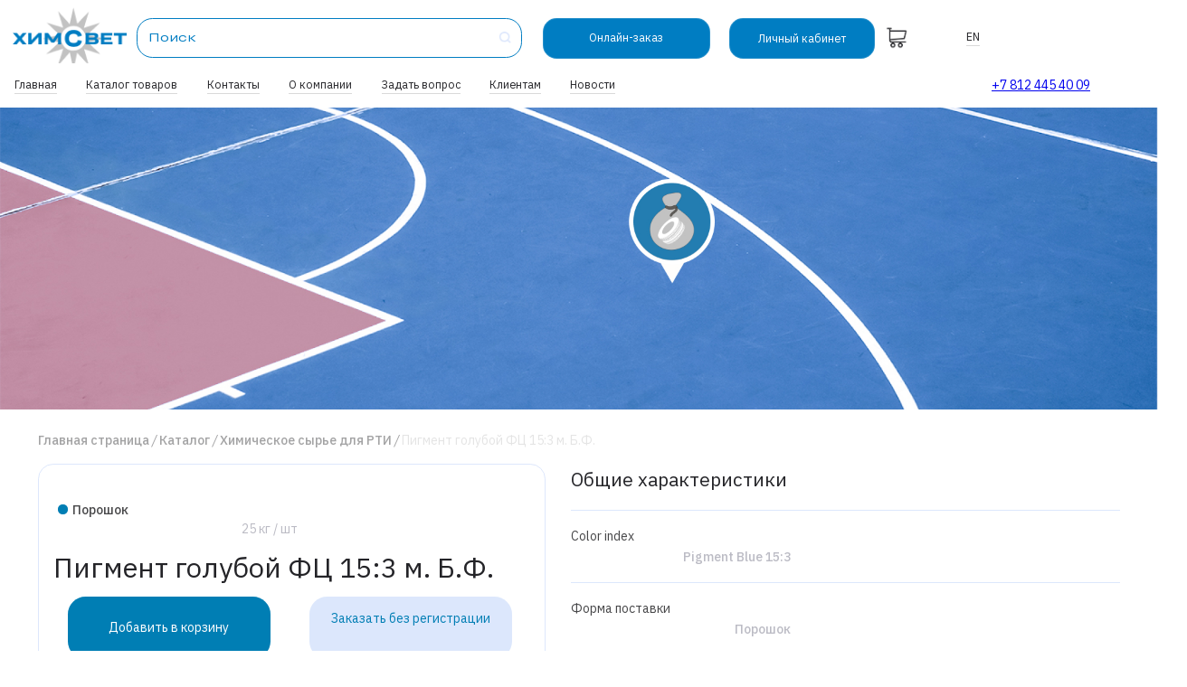

--- FILE ---
content_type: text/html; charset=UTF-8
request_url: https://himsvet.ru/catalog/khimicheskoe_syre_dlya_rti/pigment_goluboy_fts_15_3_m_b_f/
body_size: 14137
content:
<!DOCTYPE html>
<html>
<head>
<meta http-equiv="Content-Type" content="text/html; charset=UTF-8" />
<meta name="robots" content="index, follow" />
<meta name="keywords" content="химическое сырье, пигменты, красителя" />
<meta name="description" content="Пигмент голубой ФЦ  15:3 м. Б.Ф. купить оптом с доставкой по всей России. Пигменты и красители от производителя по выгодным ценам. Консультации опытных специалистов. Звоните: +7 812 445 40 09" />
<link rel="canonical" href="https://himsvet.ru/catalog/khimicheskoe_syre_dlya_lkm/pigment_goluboy_fts_15_3_m_b_f/" />
<script type="text/javascript" data-skip-moving="true">(function(w, d, n) {var cl = "bx-core";var ht = d.documentElement;var htc = ht ? ht.className : undefined;if (htc === undefined || htc.indexOf(cl) !== -1){return;}var ua = n.userAgent;if (/(iPad;)|(iPhone;)/i.test(ua)){cl += " bx-ios";}else if (/Android/i.test(ua)){cl += " bx-android";}cl += (/(ipad|iphone|android|mobile|touch)/i.test(ua) ? " bx-touch" : " bx-no-touch");cl += w.devicePixelRatio && w.devicePixelRatio >= 2? " bx-retina": " bx-no-retina";var ieVersion = -1;if (/AppleWebKit/.test(ua)){cl += " bx-chrome";}else if ((ieVersion = getIeVersion()) > 0){cl += " bx-ie bx-ie" + ieVersion;if (ieVersion > 7 && ieVersion < 10 && !isDoctype()){cl += " bx-quirks";}}else if (/Opera/.test(ua)){cl += " bx-opera";}else if (/Gecko/.test(ua)){cl += " bx-firefox";}if (/Macintosh/i.test(ua)){cl += " bx-mac";}ht.className = htc ? htc + " " + cl : cl;function isDoctype(){if (d.compatMode){return d.compatMode == "CSS1Compat";}return d.documentElement && d.documentElement.clientHeight;}function getIeVersion(){if (/Opera/i.test(ua) || /Webkit/i.test(ua) || /Firefox/i.test(ua) || /Chrome/i.test(ua)){return -1;}var rv = -1;if (!!(w.MSStream) && !(w.ActiveXObject) && ("ActiveXObject" in w)){rv = 11;}else if (!!d.documentMode && d.documentMode >= 10){rv = 10;}else if (!!d.documentMode && d.documentMode >= 9){rv = 9;}else if (d.attachEvent && !/Opera/.test(ua)){rv = 8;}if (rv == -1 || rv == 8){var re;if (n.appName == "Microsoft Internet Explorer"){re = new RegExp("MSIE ([0-9]+[\.0-9]*)");if (re.exec(ua) != null){rv = parseFloat(RegExp.$1);}}else if (n.appName == "Netscape"){rv = 11;re = new RegExp("Trident/.*rv:([0-9]+[\.0-9]*)");if (re.exec(ua) != null){rv = parseFloat(RegExp.$1);}}}return rv;}})(window, document, navigator);</script>


<link href="/bitrix/js/ui/fonts/opensans/ui.font.opensans.css?16533096422599" type="text/css"  rel="stylesheet" />
<link href="/bitrix/js/main/popup/dist/main.popup.bundle.css?165330963926961" type="text/css"  rel="stylesheet" />
<link href="/bitrix/css/main/themes/blue/style.css?1653309608386" type="text/css"  rel="stylesheet" />
<link href="/bitrix/templates/himsvet/components/bitrix/catalog/himsvet/style.css?16566198676304" type="text/css"  rel="stylesheet" />
<link href="/bitrix/templates/himsvet/components/bitrix/catalog/himsvet/bitrix/catalog.element/.default/style.css?16563206554087" type="text/css"  rel="stylesheet" />
<link href="/bitrix/templates/himsvet/components/bitrix/breadcrumb/himsvet/style.css?1656317518534" type="text/css"  rel="stylesheet" />
<link href="/bitrix/templates/himsvet/components/bitrix/catalog/himsvet/bitrix/catalog.element/.default/themes/blue/style.css?16533096341064" type="text/css"  rel="stylesheet" />
<link href="/bitrix/templates/himsvet/css/styles.css?174903889125152" type="text/css"  data-template-style="true"  rel="stylesheet" />
<link href="/bitrix/templates/himsvet/css/mediastyles.css?172937715524463" type="text/css"  data-template-style="true"  rel="stylesheet" />
<link href="/bitrix/templates/himsvet/css/jquery.formstyler.css?16533096342175" type="text/css"  data-template-style="true"  rel="stylesheet" />
<link href="/bitrix/templates/himsvet/css/colors.css?16548074211245" type="text/css"  data-template-style="true"  rel="stylesheet" />
<link href="/bitrix/templates/himsvet/css/jquery.modal.css?16552356741943" type="text/css"  data-template-style="true"  rel="stylesheet" />
<link href="/bitrix/templates/himsvet/css/jquery.fias.min.css?16533096341293" type="text/css"  data-template-style="true"  rel="stylesheet" />
<link href="/bitrix/templates/himsvet/components/bitrix/system.auth.form/himsvet/style.css?1653309634443" type="text/css"  data-template-style="true"  rel="stylesheet" />
<link href="/bitrix/templates/himsvet/components/bitrix/main.register/himsvet/style.css?1653309634463" type="text/css"  data-template-style="true"  rel="stylesheet" />
<link href="/bitrix/templates/himsvet/components/bitrix/system.auth.forgotpasswd/himsvet/style.css?1653309634567" type="text/css"  data-template-style="true"  rel="stylesheet" />
<link href="/bitrix/templates/himsvet/components/bitrix/search.title/himsvet/style.css?16563171052213" type="text/css"  data-template-style="true"  rel="stylesheet" />
<link href="/bitrix/templates/himsvet/components/bitrix/menu/hivsvet_top_menu/style.css?17293627381226" type="text/css"  data-template-style="true"  rel="stylesheet" />
<link href="/bitrix/templates/himsvet/components/bitrix/menu/hivsvet_top_menu_mob/style.css?1655912412364" type="text/css"  data-template-style="true"  rel="stylesheet" />
<link href="/bitrix/templates/himsvet/styles.css?17313105803" type="text/css"  data-template-style="true"  rel="stylesheet" />







<title>Купить пигмент голубой фц  15:3 м. б.ф. оптом | Пигменты и красители от &quot;ХИМСВЕТ&quot; </title>
    <link rel="apple-touch-icon" href="/apple-touch-icon.png">
    <!-- 180x180 - ставим первым для safari -->
    <link rel="icon" href="/favicon.png" type="image/png">
    <link rel="icon" href="/icon.svg" type="image/svg+xml">
    <link rel="manifest" href="/manifest.webmanifest">
    <meta name="viewport" content="width=device-width, initial-scale=1" />
<style>
	@import url('https://fonts.googleapis.com/css?family=IBM+Plex+Sans:300,300i,400,400i,500,500i,700,700i,900,900i&subset=cyrillic');
</style>




<!-- Yandex.Metrika counter -->
<noscript><div><img src="https://mc.yandex.ru/watch/98878765" style="position:absolute; left:-9999px;" alt="" /></div></noscript>
<!-- /Yandex.Metrika counter -->


</head>

	<div id="one-click-buy" class="reveal-modal" style="opacity: 1; visibility: hidden;">

		<div id ='sub_head' class='sub_h'>Онлайн-заявка на: <span></span></div>


		<form id="buy-onclick-form" class="left-mailform-cnt" method="post" action="/personal/cart/" style = 'display:block' >
			<input type="hidden" name="sessid" id="sessid" value="326a07e3a7b7ed9adc04b98d65d08b2c" />			<input type="hidden" name="confirmorder" id="confirmorder" value="Y">
			<input type="hidden" name="profile_change" id="profile_change" value="N">
			<input type="hidden" name="is_ajax_post" id="is_ajax_post" value="Y">
			<input type="hidden" name="PERSON_TYPE" value="1">
			<input type="hidden" name="PERSON_TYPE_OLD" value="1">
			<input type="hidden" name="ORDER_PROP_22" value="Y">
            <span>Электронная почта</span>
			<input id ="one-click-buy-email"  name="ORDER_PROP_2" value="" title="Введите ваш email" placeholder="Введите ваш email">
            <span>ИНН</span>
            <input id ="one-click-buy-inn"  name="ORDER_PROP_24" value="" title="Введите ваш ИНН" placeholder="Введите ваш ИНН">
            <span>Как к вам обращаться</span>
			<input id ="one-click-buy-name"  data-check-name="Y" data-check-input="Y" class="form-control left-mailform-name" value="" name="ORDER_PROP_1" title="Иванов Иван Иванович" placeholder="Иванов Иван Иванович">
			<span>Номер телефона</span>
			<input id = "one-click-buy-phone" data-check-phone="Y" data-check-input="Y" class="form-control left-mailform-phone valid-phone" value="" name="ORDER_PROP_3" title="Телефон" placeholder="Телефон">

			<button  class="button-green-bordered left-mailform-submit-btn" id="buy-mailform-submit">Оставить заявку</button>

		</form>
	</div>
	    <div class="personal-feed-wrapper reveal-modal" style="opacity: 1; visibility: hidden; display: none">
        <div class="personal-feed-pic">
        </div>
        <div class="personal-feed">
            <div class = "title-himsvet">Свяжитесь с нами</div>
            <div class = "text-himsvet">Свяжитесь с нами через форму обратной связи и мы проконсультируем вас по любым вопросам. Все поля являются обязательными для заполнения</div>
            <div class="group-wrapper">
            <div class="input-wrapper">
                <div class="ok"></div>
                <div class="text-top">Название компании</div>
                <input id="feed_company_name" data-check-type="name" data-check-input='Y' type="text" placeholder="">
            </div>

            <div class="input-wrapper">
                <div class="ok"></div>
                <input id="feed_name" data-check-type="name" data-check-input='Y' class="single" type="text" placeholder="Ваше Ф.И.О.">
            </div>

            <div class="input-wrapper">
                <div class="ok"></div>
                <div class="text-top">Должность</div>
                <input id="feed_position" data-check-type="name" data-check-input='Y' type="text" placeholder="">
            </div>
            </div>

            <div class="group-wrapper-2">
            <div class="input-wrapper">
                <div class="ok"></div>
                <input id="feed_email" data-check-type="email" data-check-input='Y' class="single" type="text" placeholder="E-mail адрес">
            </div>

            <div class="input-wrapper">
                <div class="ok"></div>
                <input id="feed_phone" data-check-type="phone" data-check-input='Y' class="single valid-phone" type="text" placeholder="Контактный телефон">
            </div>

            <div class="input-wrapper">
                <div class="ok"></div>
                <input id="feed_theme" data-check-type="name" data-check-input='Y' class="single" type="text" placeholder="Тема сообщения">
            </div>
            </div>

            <div class="input-wrapper textarea">
                <div class="clear"></div>
                <div  class="text-top textarea">Текст сообщения</div>
                <textarea data-check-input='Y' data-check-type="name" id="feed_text" class="">

                </textarea>
            </div>

            <a href="" class="feed">Отправить форму</a>
        </div>


    </div>
        <div class="lk-block-wrapper lm rm">
	<div id="lk-wrapper" class="reveal-modal">

        <label for="lk-menu" class="lk-close">Закрыть</label>

        <input type="radio" id="lk-type-1"	name="lk-type" class="hide" checked value="Вход">
    	<label class="lk-type-1 tab" for="lk-type-1">Вход</label>

        <input type="radio" id="lk-type-2" name="lk-type" class="hide" value="Регистрация">
	    <label class="lk-type-2 tab" for="lk-type-2">Регистрация</label>

        <input type="radio" id="lk-type-3" name="lk-type" class="hide" value="Регистрация">

        <div class="auth-wrapper label">
        
<div class="bx-system-auth-form">




<form name="system_auth_form6zOYVN" method="post" target="_top" action="/catalog/khimicheskoe_syre_dlya_rti/pigment_goluboy_fts_15_3_m_b_f/">
	<input type="hidden" name="backurl" value="/catalog/khimicheskoe_syre_dlya_rti/pigment_goluboy_fts_15_3_m_b_f/" />
	<input type="hidden" name="AUTH_FORM" value="Y" />
	<input type="hidden" name="TYPE" value="AUTH" />
	
		
			<div class="title lk-login">Логин:</div>
			<input class="lk-login" type="text" name="USER_LOGIN" maxlength="50" value="" size="17" placeholder="Введите ваш ИНН"/>
					
			<div class="title lk-pass">Пароль:</div>
			<input class="lk-pass" type="password" name="USER_PASSWORD" maxlength="255" size="17" autocomplete="off" placeholder="************"/>
					
<noindex><label class="f-pass" for="lk-type-3" rel="nofollow">Забыли пароль?</label></noindex>
<input class="submit" type="submit" name="Login" value="Войти" />
		

		
		
	
</form>




</div>
		</div>

    	<div class="registration-wrapper label">
        <div class="bx-auth-reg">



<form method="post" action="/catalog/khimicheskoe_syre_dlya_rti/pigment_goluboy_fts_15_3_m_b_f/" name="regform" enctype="multipart/form-data">

<div class="title">Почта</div>
<input size="30" type="text" name="REGISTER[EMAIL]" value="" placeholder="Введите вашу почту" />
<div class="title">ИНН</div>
<input size="30" type="text" name="REGISTER[LOGIN]" value="" placeholder="Введите ваш ИНН"/>
<div class="title">Телефон</div>
<input size="30" type="text" name="REGISTER[PERSONAL_PHONE]" value="" placeholder="Введите ваш телефон"/>
<div class="title">Пароль</div>
<input size="30" type="password" name="REGISTER[PASSWORD]" value="" placeholder="**********"/>
<div class="title">Подтверждение пароля</div>
<input size="30" type="password" name="REGISTER[CONFIRM_PASSWORD]" value="" placeholder="**********"/>


	<input class="submit" type="submit" name="register_submit_button" value="Регистрация" />
		
</form>

<p></p>


<p><span class="starrequired"></span></p>

</div>        </div>

        <div class="forgotpasswd-wrapper label">
        <form name="bform" method="post" target="_top" action="/catalog/khimicheskoe_syre_dlya_rti/pigment_goluboy_fts_15_3_m_b_f/">
	<input type="hidden" name="backurl" value="/catalog/khimicheskoe_syre_dlya_rti/pigment_goluboy_fts_15_3_m_b_f/" />
	<input type="hidden" name="AUTH_FORM" value="Y">
	<input type="hidden" name="TYPE" value="SEND_PWD">

	

	<div style="margin-top: 16px">
		<div><b>Логин или email:</b></div>
		<div>
			<input type="text" name="USER_LOGIN" value="" />
			<input type="hidden" name="USER_EMAIL" />
		</div>
		<div>Контрольная строка для смены пароля, а также ваши регистрационные данные, будут высланы вам по email.</div>
	</div>


	<div style="margin-top: 20px">
		<input class="submit" type="submit" name="send_account_info" value="Выслать" />
	</div>
</form>




        </div>
        <div class="auth-logo"></div>
	</div>
    </div>


	
<body class="0 catalog  nmp">

<!-- Google Tag Manager -->
<!-- End Google Tag Manager -->

<!-- Google Tag Manager (noscript) -->
<noscript><iframe src="https://www.googletagmanager.com/ns.html?id=GTM-WXHFTXK"
height="0" width="0" style="display:none;visibility:hidden"></iframe></noscript>
<!-- End Google Tag Manager (noscript) -->


<div class="header ">


    <div class="logo-wrapper m lm">
        <a href = "/">
            <div class="logo-white logo"></div>
            <div class="logo-white logo-mob"></div>
        </a>
    </div>



    <div class="menu-wrapper rm">
                    <input id="lk-menu-1" class="lk-menu hidden" type="checkbox">
            <label for="lk-menu" class="login"></label>
                <!--div class="menu" style="background-image:url(/bitrix/templates/himsvet/images/menu-icon-wite.png)">-->
        <input id="menu" class="menu-mob" type="checkbox">
        <div class="menu-wrapper-basket">
            <a href="/personal/cart/" class="basket"></a>
            <span class="basket-q"></span>
        </div>
        <label for="menu" class="menu" >
            <span class="b-line"></span>
            <span class="b-line"></span>
            <span class="b-line"></span>
        </label>

    </div>

    <div class="menu-wrapper-d">

        <div class="search-wrapper">
        	<div id="title-search">
	<form action="/search/index.php">
		<input id="title-search-input" type="text" name="q" value="" size="40" maxlength="50" placeholder="Поиск" autocomplete="off" />&nbsp;
		<input name="s" type="submit" value="" />
	</form>
	</div>
        </div>

        <a href="/catalog/krasiteli/" class="online-order-button">Онлайн-заказ</a>

        <div class="lk" >
                            <input id="lk-menu" class="lk-menu hidden" type="checkbox">
                <label for="lk-menu" class="login">Личный кабинет</label>
                        <!--<a href="">Личный кабинет</a>-->
        </div>
        <div class="menu-wrapper-basket">
            <a href="/personal/cart/" class="basket"></a>
            <span class="basket-q"></span>
        </div>
    </div>



    <div class="menu-wrapper-d-lang">
        <div class="lang">
            <a href="">EN</a>
        </div>
    </div>




</div>
<div class="menu-new">
    <div class="main-menu-d">
			
	<ul class="left-menu">

	
	
	
		
							<li><a href="https://himsvet.ru/" class="root-item">Главная</a></li>
			
		
	
	

	
	
			<li>
			<a href="/catalog/" class="root-item-selected">Каталог товаров</a>
			<ul class="left-menu__sub">
	
	
	

	
	
		
							<li><a href="/catalog/krasiteli/">Красители</a></li>
			
		
	
	

	
	
		
							<li><a href="/catalog/khimicheskoe_syre_dlya_poligrafii/">Химическое сырье для полиграфии</a></li>
			
		
	
	

	
	
		
							<li><a href="/catalog/khimicheskoe_syre_dlya_asfalta/">Химическое сырье для асфальта</a></li>
			
		
	
	

	
	
		
							<li><a href="/catalog/khimicheskoe_syre_dlya_polimerov/">Химическое сырье для полимеров</a></li>
			
		
	
	

	
	
		
							<li><a href="/catalog/khimicheskoe_syre_dlya_istochnikov_toka/">Химическое сырье для источников тока</a></li>
			
		
	
	

	
	
		
							<li class="item-selected"><a href="/catalog/khimicheskoe_syre_dlya_rti/">Химическое сырье для РТИ</a></li>
			
		
	
	

	
	
		
							<li><a href="/catalog/khimicheskoe_syre_dlya_keramicheskogo_kirpicha/">Химическое сырье для керамического кирпича</a></li>
			
		
	
	

	
	
		
							<li><a href="/catalog/khimicheskoe_syre_dlya_trotuarnoy_plitki_i_betona/">Химическое сырье для тротуарной плитки и бетона</a></li>
			
		
	
	

	
	
		
							<li><a href="/catalog/khimicheskoe_syre_dlya_lkm/">Химическое сырье для ЛКМ</a></li>
			
		
	
	

	
	
		
							<li><a href="/catalog/khimicheskoe_syre_dlya_ognezashchitnykh_sostavov/">Химическое сырье для огнезащитных составов</a></li>
			
		
	
	

	
	
		
							<li><a href="/catalog/khimicheskoe_syre_dlya_metallurgii/">Химическое сырье для металлургии</a></li>
			
		
	
	

	
	
		
							<li><a href="/catalog/khimicheskoe_syre_dlya_silikatnogo_kirpicha/">Химическое сырье для силикатного кирпича</a></li>
			
		
	
	

	
	
		
							<li><a href="/catalog/khimicheskoe_syre_dlya_stekla/">Химическое сырье для стекла</a></li>
			
		
	
	

	
	
		
							<li><a href="/catalog/khimicheskoe_syre_dlya_fayansa_i_keramiki/">Химическое сырье для фаянса и керамики</a></li>
			
		
	
	

	
	
		
							<li><a href="/catalog/khimicheskoe_syre_dlya_udobreniy/">Химическое сырье для удобрений</a></li>
			
		
	
	

	
	
		
							<li><a href="/catalog/zhelezookisnye_pigmenty/">Железоокисные пигменты</a></li>
			
		
	
	

	
	
		
							<li><a href="/catalog/kaolin/">Каолин</a></li>
			
		
	
	

	
	
		
							<li><a href="/catalog/pigmenty_dlya_betona/">Пигменты для бетона</a></li>
			
		
	
	

			</ul></li>	
	
		
							<li><a href="/contacts/" class="root-item">Контакты</a></li>
			
		
	
	

	
	
		
							<li><a href="/about/" class="root-item">О компании</a></li>
			
		
	
	

	
	
		
							<li><a href="#faq" class="root-item">Задать вопрос</a></li>
			
		
	
	

	
	
			<li>
			<a href="/klientam/" class="root-item">Клиентам</a>
			<ul class="left-menu__sub">
	
	
	

	
	
		
							<li><a href="/garantiya/">Гарантия</a></li>
			
		
	
	

	
	
		
							<li><a href="/dostavka-i-oplata/">Доставка и оплата</a></li>
			
		
	
	

			</ul></li>	
	
		
							<li><a href="/news/" class="root-item">Новости</a></li>
			
		
	
	

	
	</ul>

    </div>
    <div class="menu-new__tel">
        <a href="tel:+7 812 445 40 09">+7 812 445 40 09</a>
    </div>
</div>
<div class="main-menu-mob lm rm">
    <div class="search-wrapper">
        	<div id="title-search">
	<form action="/search/index.php">
		<input id="title-search-input" type="text" name="q" value="" size="40" maxlength="50" placeholder="Поиск" autocomplete="off" />&nbsp;
		<input name="s" type="submit" value="" />
	</form>
	</div>
    </div>
        
<ul class="left-menu">

			<li><a href="https://himsvet.ru/">Главная</a></li>
		
			<li><a href="/catalog/" class="selected">Каталог товаров</a></li>
		
			<li><a href="/contacts/">Контакты</a></li>
		
			<li><a href="/about/">О компании</a></li>
		
			<li><a href="#faq">Задать вопрос</a></li>
		
			<li><a href="/klientam/">Клиентам</a></li>
		
			<li><a href="/news/">Новости</a></li>
		

</ul>

    <div class="mob-menu-wrapper">
    <a href="/catalog/krasiteli/" class="online-order-button">Онлайн-заказ</a>

    <div class="lk" >
                    <input id="lk-menu" class="lk-menu hidden" type="checkbox">
            <label for="lk-menu" class="login">Личный кабинет</label>
                <!--<a href="">Личный кабинет</a>-->
    </div>
    </div>
    <a href="" class="EN">Change to EN language</a>
</div>

<div class="mainpage" >
    <div class="mainpage-wapper-1" style1="background-image:url(	/upload/iblock/bc1/53vwu7s5h1dpgrmz3z4tieycgp6nypo9.jpg
)">
        <img alt="" src="	/upload/iblock/bc1/53vwu7s5h1dpgrmz3z4tieycgp6nypo9.jpg
" id="mpp" class="">
        </img>
            </div>
</div><div class="content catalog">
<div class="title-wrapper mob">
    <h1 class="title-white-himsvet lm rm">Химическое сырье для РТИ</1>


</div>
<link href="/bitrix/css/main/font-awesome.css?165330960828777" type="text/css" rel="stylesheet" />
<div class="bx-breadcrumb" itemprop="http://schema.org/breadcrumb" itemscope itemtype="http://schema.org/BreadcrumbList">
			<div class="bx-breadcrumb-item" id="bx_breadcrumb_0" itemprop="itemListElement" itemscope itemtype="http://schema.org/ListItem">
				
				<a href="/" title="Главная страница" itemprop="item">
					<span itemprop="name">Главная страница</span>
				</a>
				<meta itemprop="position" content="1" />
			</div>
			<div class="bx-breadcrumb-item" id="bx_breadcrumb_1" itemprop="itemListElement" itemscope itemtype="http://schema.org/ListItem">
				<i class="fa fa-angle-right"></i>
				<a href="/catalog/" title="Каталог" itemprop="item">
					<span itemprop="name">Каталог</span>
				</a>
				<meta itemprop="position" content="2" />
			</div>
			<div class="bx-breadcrumb-item" id="bx_breadcrumb_2" itemprop="itemListElement" itemscope itemtype="http://schema.org/ListItem">
				<i class="fa fa-angle-right"></i>
				<a href="/catalog/khimicheskoe_syre_dlya_rti/" title="Химическое сырье для РТИ" itemprop="item">
					<span itemprop="name">Химическое сырье для РТИ</span>
				</a>
				<meta itemprop="position" content="3" />
			</div>
			<div class="bx-breadcrumb-item">
				<i class="fa fa-angle-right"></i>
				<span>Пигмент голубой ФЦ  15:3 м. Б.Ф.</span>
			</div><div style="clear:both"></div></div>

<div class="catalog-element-desktop-wrapper">
	<div class="catalog-element-wrapper lm rm border-himsvet">
		<div class="prop-wrapper">
			<div class="type">
				Порошок
			</div>
			<div class="">
				25 кг / шт
			</div>
		</div>
		<h1 class="name">
			Пигмент голубой ФЦ  15:3 м. Б.Ф.		</h1>

		<!--<a href="" class="add-to-cart button-item">Добавить в корзину</a>-->
		<div class="button-wrapper">
			<a onclick="add2Basket(this);" class="add-to-cart button-item" data-id="512" data-name="Пигмент голубой ФЦ  15:3 м. Б.Ф." data-quantity="1">Добавить в корзину</a>			<a href="" class="order button-item one-click-buy-button" data-id="512"
			   data-name="Пигмент голубой ФЦ  15:3 м. Б.Ф.">Заказать без регистрации</a>
		</div>
		<div class="detail">
					</div>
		<div class="tech-char">
			Технические характеристики продукта
		</div>
		<div class="tech-char-warn">
								<div class="spec-wrapper">
						<div class="name">Насыпной объем</div>
						<div class="unit">(дм3/кг)</div>
						<div class="value">3,2</div>
					</div>
										<div class="spec-wrapper">
						<div class="name">Кроющая способность</div>
						<div class="unit">(г/м2)</div>
						<div class="value">Макс. 7</div>
					</div>
										<div class="spec-wrapper">
						<div class="name">Термостойкость</div>
						<div class="unit">(°С)</div>
						<div class="value">180</div>
					</div>
										<div class="spec-wrapper">
						<div class="name">Миграционная устойчивость</div>
						<div class="unit">(балл)</div>
						<div class="value">5</div>
					</div>
										<div class="spec-wrapper">
						<div class="name">Маслоемкость</div>
						<div class="unit">(г/100г)</div>
						<div class="value">42</div>
					</div>
										<div class="spec-wrapper">
						<div class="name">Устойчивость к свету, полный тон</div>
						<div class="unit">(балл)</div>
						<div class="value">7-8</div>
					</div>
										<div class="spec-wrapper">
						<div class="name">Устойчивость к свету, 1:10 TiO2</div>
						<div class="unit">(балл)</div>
						<div class="value">7</div>
					</div>
										<div class="spec-wrapper">
						<div class="name">Устойчивость к дистиллированной воде</div>
						<div class="unit">(балл)</div>
						<div class="value">5</div>
					</div>
										<div class="spec-wrapper">
						<div class="name">Устойчивость к 5% раствору NaOH</div>
						<div class="unit">(балл)</div>
						<div class="value">5</div>
					</div>
										<div class="spec-wrapper">
						<div class="name">Устойчивость к 5% раствору HCl</div>
						<div class="unit">(балл)</div>
						<div class="value">5</div>
					</div>
										<div class="spec-wrapper">
						<div class="name">Устойчивость к ацетону</div>
						<div class="unit">(балл)</div>
						<div class="value">5</div>
					</div>
										<div class="spec-wrapper">
						<div class="name">Устойчивость к метилэтилкетону</div>
						<div class="unit">(балл)</div>
						<div class="value">5</div>
					</div>
										<div class="spec-wrapper">
						<div class="name">Устойчивость к бензолу</div>
						<div class="unit">(балл)</div>
						<div class="value">5</div>
					</div>
										<div class="spec-wrapper">
						<div class="name">Устойчивость к ксилолу</div>
						<div class="unit">(балл)</div>
						<div class="value">4-5</div>
					</div>
										<div class="spec-wrapper">
						<div class="name">Устойчивость к этилацетату</div>
						<div class="unit">(балл)</div>
						<div class="value">5</div>
					</div>
										<div class="spec-wrapper">
						<div class="name">Устойчивость к бутилацетату</div>
						<div class="unit">(балл)</div>
						<div class="value">5</div>
					</div>
										<div class="spec-wrapper">
						<div class="name">Устойчивость к уайт-спириту</div>
						<div class="unit">(балл)</div>
						<div class="value">5</div>
					</div>
										<div class="spec-wrapper">
						<div class="name">Устойчивость к бутанолу</div>
						<div class="unit">(балл)</div>
						<div class="value">5</div>
					</div>
										<div class="spec-wrapper">
						<div class="name">Устойчивость к натуральной олифе</div>
						<div class="unit">(балл)</div>
						<div class="value">5</div>
					</div>
										<div class="spec-wrapper">
						<div class="name"></div>
						<div class="unit"></div>
						<div class="value"></div>
					</div>
										<div class="spec-wrapper">
						<div class="name">Массовая доля воды и летучих веществ</div>
						<div class="unit">(%)</div>
						<div class="value">Макс.1,0</div>
					</div>
										<div class="spec-wrapper">
						<div class="name">Показатель активности водородных ионов</div>
						<div class="unit">(ед.рН)</div>
						<div class="value">6,5-8,5</div>
					</div>
							</div>

	</div>
	<div class="common-char-wrapper lm rm">
		<div class="common-char-title">Общие характеристики</div>
							<div class=char>
				<div class="char-name w60">Color index</div>
				<div class="char-value w40">Pigment Blue 15:3</div>
			</div>
									<div class=char>
				<div class="char-name w60">Форма поставки</div>
				<div class="char-value w40">Порошок</div>
			</div>
							<div class=char>
				<div class="char-name w60">Упаковка</div>
				<div
					class="char-value w40">Гофроящик 25					кг
				</div>
			</div>
							<div class=char>
				<div class="char-name w30">Хранение</div>
				<div class="char-value w70">Хранить в оригинальной таре, в закрытых и сухих складских помещениях.</div>
			</div>
							<div class="common-char-title">Применение</div>
			<div class="char-value-simple">Используется в декоративных и индустриальных красках.</div>
						</ul>

		<div class="common-char-title">Условия оплаты и доставки</div>
<div class="char-value-simple">
	Мы предлагаем специальные условия доставки и гибкие способы оплаты для оптовых клиентов. Ниже — подробная информация
	о том, как быстро и безопасно получить заказанную продукцию по выгодным ценам.
</div>
<div class="common-char-title">Доставка</div>
<ul>
	<li class="char-value-li">
		<b>Доставка по России</b> и странам СНГ. <br>
		Мы организуем транспортировку по всей территории РФ и СНГ с помощью проверенных транспортных компаний. В
		зависимости от объёма заказа и региона доставки доступны:
		<ul>
			<li>автотранспортная перевозка;</li>
			<li>железнодорожная доставка;</li>
			<li>контейнерные перевозки.</li>
		</ul>
	</li>
	<li class="char-value-li">
		<b>Сроки доставки.</b> <br>
		В среднем доставка занимает 3–10 рабочих дней с момента подтверждения заказа. Точные сроки зависят от вашего
		региона и объёма партии. Чтобы узнать подробнее о сроках для вашего региона, напишите нашему менеджеру — он
		оперативно рассчитает время доставки.
	</li>
	<li class="char-value-li">
		<b>Самовывоз.</b> <br>
		Вы можете самостоятельно забрать продукцию со склада нашей компании. Для этого заранее согласуйте дату и время с
		персональным менеджером.
	</li>
	<li class="char-value-li">
		<b>Безопасность транспортировки.</b> <br>
		Вся продукция упаковывается в соответствии с ГОСТ и нормами безопасности. Это гарантирует сохранность материалов
		в пути, а также устойчивость к внешним воздействиям.
	</li>
</ul>
<div class="common-char-title">Оплата</div>
<ul>
	<li class="char-value-li">
		<b>Безналичный расчёт.</b> <br>
		Для юридических лиц доступна оплата по безналичному расчёту. После оформления заказа вы получите счёт, который
		необходимо оплатить в установленный срок. Отгрузка продукции производится после поступления денежных средств на
		наш расчётный счёт.
	</li>
	<li class="char-value-li">
		<b>Индивидуальные условия.</b> <br>
		Для постоянных клиентов и крупных заказов мы разрабатываем индивидуальные условия оплаты и доставки. Например:
		<ul>
			<li>отсрочка платежа;</li>
			<li>поэтапная оплата;</li>
			<li>специальные цены на партии выше определённого объёма.</li>
		</ul>
	</li>
</ul>
<div class="char-value-simple">
	Чтобы обсудить предложения, напишите вашему персональному менеджеру — он подберёт оптимальные условия под ваши задачи.
</div>	</div>
</div>						

</div>
 <!--<div class="footer-wrapper-desktop">-->
<div class="footer">
	<div class="footer-wrapper lm rm p26px">
		<div class="footer-menu">
			<div class="logo-wrapper m lm">
				<a href="/">
					<div class="logo-white logo"></div>
					<div class="logo-white logo-mob"></div>
				</a>
			</div>
			<div class="footer-menu-block">
				
	<ul class="left-menu">

	
	
	
		
							<li><a href="https://himsvet.ru/" class="root-item">Главная</a></li>
			
		
	
	

	
	
		
							<li><a href="/catalog/" class="root-item-selected">Каталог товаров</a></li>
			
		
	
	

	
	
		
							<li><a href="/contacts/" class="root-item">Контакты</a></li>
			
		
	
	

	
	
		
							<li><a href="/about/" class="root-item">О компании</a></li>
			
		
	
	

	
	
		
							<li><a href="#faq" class="root-item">Задать вопрос</a></li>
			
		
	
	

	
	
		
							<li><a href="/klientam/" class="root-item">Клиентам</a></li>
			
		
	
	

	
	
		
							<li><a href="/news/" class="root-item">Новости</a></li>
			
		
	
	

	
	</ul>

			</div>
		</div>
	</div>
	<div class="footer-title">
		Контакты отдела продаж
	</div>
	<div class="footer-wrapper lm rm">
		<div class="contacts">
			<div class="footer-title-desktop">
				Контакты отдела продаж
			</div>
			<div class="footer-wrapper-desktop">
				<div class="phone">
					<div class="title">
						Телефон
					</div>
					<div class="content">
						<a href="tel:+78124454009">+7 812 445 40 09</a>
					</div>
				</div>
				<div class="fax">
					<div class="title">
						Факс
					</div>
					<div class="content">
						<a href="tel:+78124454010">+7 812 445 40 10</a>
					</div>
				</div>
				<div class="address">
					<div class="title">
						Адрес
					</div>
					<div class="content">
						Санкт-Петербург, ул. Таллинская, дом 7А, офис 31
					</div>
				</div>
				<br>
				<div class="copyright">
					2014 - 2023© ООО "Научно-производственная компания "ХИМСВЕТ". Все права защищены
				</div>
			</div>
		</div>
		<br>
		<div class="footer-wrapper-right">
			<div class="copyright">
				2014 - 2025© ООО "Научно-производственная компания "ХИМСВЕТ". Все права защищены
			</div>
			<div class="link">
				<a href="/privacy/">Политика конфиденциальности и обработки персональных данных</a>
			</div>
			<!--<div class="social">
				<a class="youtube" href=""></a> <a class="vk" href=""></a> <a class="instagram" href=""></a>
           </div>-->
		</div>
	</div>
</div>
<br><script type="text/javascript">if(!window.BX)window.BX={};if(!window.BX.message)window.BX.message=function(mess){if(typeof mess==='object'){for(let i in mess) {BX.message[i]=mess[i];} return true;}};</script>
<script type="text/javascript">(window.BX||top.BX).message({'pull_server_enabled':'Y','pull_config_timestamp':'1660737315','pull_guest_mode':'N','pull_guest_user_id':'0'});(window.BX||top.BX).message({'PULL_OLD_REVISION':'Для продолжения корректной работы с сайтом необходимо перезагрузить страницу.'});</script>
<script type="text/javascript">(window.BX||top.BX).message({'JS_CORE_LOADING':'Загрузка...','JS_CORE_NO_DATA':'- Нет данных -','JS_CORE_WINDOW_CLOSE':'Закрыть','JS_CORE_WINDOW_EXPAND':'Развернуть','JS_CORE_WINDOW_NARROW':'Свернуть в окно','JS_CORE_WINDOW_SAVE':'Сохранить','JS_CORE_WINDOW_CANCEL':'Отменить','JS_CORE_WINDOW_CONTINUE':'Продолжить','JS_CORE_H':'ч','JS_CORE_M':'м','JS_CORE_S':'с','JSADM_AI_HIDE_EXTRA':'Скрыть лишние','JSADM_AI_ALL_NOTIF':'Показать все','JSADM_AUTH_REQ':'Требуется авторизация!','JS_CORE_WINDOW_AUTH':'Войти','JS_CORE_IMAGE_FULL':'Полный размер'});</script><script type="text/javascript" src="/bitrix/js/main/core/core.js?1653309639478033"></script><script>BX.setJSList(['/bitrix/js/main/core/core_ajax.js','/bitrix/js/main/core/core_promise.js','/bitrix/js/main/polyfill/promise/js/promise.js','/bitrix/js/main/loadext/loadext.js','/bitrix/js/main/loadext/extension.js','/bitrix/js/main/polyfill/promise/js/promise.js','/bitrix/js/main/polyfill/find/js/find.js','/bitrix/js/main/polyfill/includes/js/includes.js','/bitrix/js/main/polyfill/matches/js/matches.js','/bitrix/js/ui/polyfill/closest/js/closest.js','/bitrix/js/main/polyfill/fill/main.polyfill.fill.js','/bitrix/js/main/polyfill/find/js/find.js','/bitrix/js/main/polyfill/matches/js/matches.js','/bitrix/js/main/polyfill/core/dist/polyfill.bundle.js','/bitrix/js/main/core/core.js','/bitrix/js/main/polyfill/intersectionobserver/js/intersectionobserver.js','/bitrix/js/main/lazyload/dist/lazyload.bundle.js','/bitrix/js/main/polyfill/core/dist/polyfill.bundle.js','/bitrix/js/main/parambag/dist/parambag.bundle.js']);
BX.setCSSList(['/bitrix/js/main/lazyload/dist/lazyload.bundle.css','/bitrix/js/main/parambag/dist/parambag.bundle.css']);</script>
<script type="text/javascript">(window.BX||top.BX).message({'LANGUAGE_ID':'ru','FORMAT_DATE':'DD.MM.YYYY','FORMAT_DATETIME':'DD.MM.YYYY HH:MI:SS','COOKIE_PREFIX':'BITRIX_SM','SERVER_TZ_OFFSET':'10800','UTF_MODE':'Y','SITE_ID':'s1','SITE_DIR':'/','USER_ID':'','SERVER_TIME':'1769552211','USER_TZ_OFFSET':'0','USER_TZ_AUTO':'Y','bitrix_sessid':'326a07e3a7b7ed9adc04b98d65d08b2c'});</script><script type="text/javascript" src="/bitrix/js/pull/protobuf/protobuf.js?1653309645274055"></script>
<script type="text/javascript" src="/bitrix/js/pull/protobuf/model.js?165330964570928"></script>
<script type="text/javascript" src="/bitrix/js/main/core/core_promise.js?16533096395220"></script>
<script type="text/javascript" src="/bitrix/js/rest/client/rest.client.js?165330964517414"></script>
<script type="text/javascript" src="/bitrix/js/pull/client/pull.client.js?165330964570757"></script>
<script type="text/javascript" src="/bitrix/js/main/popup/dist/main.popup.bundle.js?1653309639112628"></script>
<script type="text/javascript" src="/bitrix/js/main/core/core_fx.js?165330963916888"></script>
<script type="text/javascript" src="/bitrix/js/currency/currency-core/dist/currency-core.bundle.js?16533096435396"></script>
<script type="text/javascript" src="/bitrix/js/currency/core_currency.js?16533096431141"></script>
<script type="text/javascript">
					(function () {
						"use strict";

						var counter = function ()
						{
							var cookie = (function (name) {
								var parts = ("; " + document.cookie).split("; " + name + "=");
								if (parts.length == 2) {
									try {return JSON.parse(decodeURIComponent(parts.pop().split(";").shift()));}
									catch (e) {}
								}
							})("BITRIX_CONVERSION_CONTEXT_s1");

							if (cookie && cookie.EXPIRE >= BX.message("SERVER_TIME"))
								return;

							var request = new XMLHttpRequest();
							request.open("POST", "/bitrix/tools/conversion/ajax_counter.php", true);
							request.setRequestHeader("Content-type", "application/x-www-form-urlencoded");
							request.send(
								"SITE_ID="+encodeURIComponent("s1")+
								"&sessid="+encodeURIComponent(BX.bitrix_sessid())+
								"&HTTP_REFERER="+encodeURIComponent(document.referrer)
							);
						};

						if (window.frameRequestStart === true)
							BX.addCustomEvent("onFrameDataReceived", counter);
						else
							BX.ready(counter);
					})();
				</script>



<script type="text/javascript" src="/bitrix/templates/himsvet/js/jquery.js?165330963489478"></script>
<script type="text/javascript" src="/bitrix/templates/himsvet/js/jquery.formstyler.js?165330963439773"></script>
<script type="text/javascript" src="/bitrix/templates/himsvet/js/jquery.modal.js?16533096347950"></script>
<script type="text/javascript" src="/bitrix/templates/himsvet/js/jquery.fias.min.js?165330963412779"></script>
<script type="text/javascript" src="/bitrix/templates/himsvet/js/jquery.maskedinput.js?165572546714737"></script>
<script type="text/javascript" src="/bitrix/templates/himsvet/js/common.js?173187535513207"></script>
<script type="text/javascript" src="/bitrix/components/bitrix/search.title/script.js?16533096479847"></script>
<script type="text/javascript" src="/bitrix/templates/himsvet/components/bitrix/catalog/himsvet/bitrix/catalog.element/.default/script.js?165330963489278"></script>
<script type="text/javascript">var _ba = _ba || []; _ba.push(["aid", "a89badf5a53e84183a528fb13a7ccaad"]); _ba.push(["host", "himsvet.ru"]); _ba.push(["ad[ct][item]", "[base64]"]);_ba.push(["ad[ct][user_id]", function(){return BX.message("USER_ID") ? BX.message("USER_ID") : 0;}]);_ba.push(["ad[ct][recommendation]", function() {var rcmId = "";var cookieValue = BX.getCookie("BITRIX_SM_RCM_PRODUCT_LOG");var productId = 512;var cItems = [];var cItem;if (cookieValue){cItems = cookieValue.split(".");}var i = cItems.length;while (i--){cItem = cItems[i].split("-");if (cItem[0] == productId){rcmId = cItem[1];break;}}return rcmId;}]);_ba.push(["ad[ct][v]", "2"]);(function() {var ba = document.createElement("script"); ba.type = "text/javascript"; ba.async = true;ba.src = (document.location.protocol == "https:" ? "https://" : "http://") + "bitrix.info/ba.js";var s = document.getElementsByTagName("script")[0];s.parentNode.insertBefore(ba, s);})();</script>


<script type="text/javascript" >
   (function(m,e,t,r,i,k,a){m[i]=m[i]||function(){(m[i].a=m[i].a||[]).push(arguments)};
   m[i].l=1*new Date();
   for (var j = 0; j < document.scripts.length; j++) {if (document.scripts[j].src === r) { return; }}
   k=e.createElement(t),a=e.getElementsByTagName(t)[0],k.async=1,k.src=r,a.parentNode.insertBefore(k,a)})
   (window, document, "script", "https://mc.yandex.ru/metrika/tag.js", "ym");

   ym(98878765, "init", {
        clickmap:true,
        trackLinks:true,
        accurateTrackBounce:true,
        webvisor:true
   });
</script>
<script>
				BX.ready(function() {
					var loginCookie = BX.getCookie("BITRIX_SM_LOGIN");
					if (loginCookie)
					{
						var form = document.forms["system_auth_form6zOYVN"];
						var loginInput = form.elements["USER_LOGIN"];
						loginInput.value = loginCookie;
					}
				});
			</script>
<script type="text/javascript">
document.bform.onsubmit = function(){document.bform.USER_EMAIL.value = document.bform.USER_LOGIN.value;};
document.bform.USER_LOGIN.focus();
</script><script>(function(w,d,s,l,i){w[l]=w[l]||[];w[l].push({'gtm.start':
            new Date().getTime(),event:'gtm.js'});var f=d.getElementsByTagName(s)[0],
        j=d.createElement(s),dl=l!='dataLayer'?'&l='+l:'';j.async=true;j.src=
        'https://www.googletagmanager.com/gtm.js?id='+i+dl;f.parentNode.insertBefore(j,f);
    })(window,document,'script','dataLayer','GTM-WXHFTXK');</script>
<script>
	BX.ready(function(){
		new JCTitleSearch({
			'AJAX_PAGE' : '/catalog/khimicheskoe_syre_dlya_rti/pigment_goluboy_fts_15_3_m_b_f/',
			'CONTAINER_ID': 'title-search',
			'INPUT_ID': 'title-search-input',
			'MIN_QUERY_LEN': 2
		});
	});
</script>
<script>
	BX.ready(function(){
		new JCTitleSearch({
			'AJAX_PAGE' : '/catalog/khimicheskoe_syre_dlya_rti/pigment_goluboy_fts_15_3_m_b_f/',
			'CONTAINER_ID': 'title-search',
			'INPUT_ID': 'title-search-input',
			'MIN_QUERY_LEN': 2
		});
	});
</script>
<script>
			BX.Currency.setCurrencies([{'CURRENCY':'RUB','FORMAT':{'FORMAT_STRING':'# &#8381;','DEC_POINT':'.','THOUSANDS_SEP':'&nbsp;','DECIMALS':2,'THOUSANDS_VARIANT':'B','HIDE_ZERO':'Y'}}]);
		</script>
<script>
		BX.ready(BX.defer(function(){
			if (!!window.obbx_117848907_512)
			{
				window.obbx_117848907_512.allowViewedCount(true);
			}
		}));
	</script>



--- FILE ---
content_type: text/css
request_url: https://himsvet.ru/bitrix/templates/himsvet/components/bitrix/catalog/himsvet/style.css?16566198676304
body_size: 1641
content:
.catalog-element-addinational-block-header {
	font: 500 27px/32px "Roboto", "Helvetica Neue", Helvetica, Arial, sans-serif;
	padding-bottom: 26px;
	margin-bottom: 55px;
	margin-top: 26px;
	border-bottom: .1em solid rgba(18, 18, 18, 0.1);
}

.catalog-list-type-wrapper {
	display: none;
}


.bx-sidebar-block {
	background: #F7F7FB;
	border-radius: 10px;
	/*overflow: hidden;*/
	margin-bottom: 3em;
	margin-top: 1.3em;
}

.bx-sidebar-block .sort-block {
	margin: 1.3em 1.7em 1em 1.7em;
	border-bottom: .1em solid #EBEBF3;
	display: flex;
	flex-direction: row;
	padding: 1em 0 0 0;
}

.bx-sidebar-block .title {
	margin: 0 0 1em 0;
	font-weight: 500;
}

.sort-value-wrapper {
	display: flex;
	flex-direction: row-reverse;
	color: #007EB4;
	font-weight: 500;
	cursor: pointer;
}

.value-wrapper .value {
	display: none;

}

.value-wrapper .value.sel {
	display: flex;

}

.sort-block>div:first-child {
	width: 30%;
	color: #242428;
}

.sort-block>div:last-child {
	width: 70%;
}

.sort-block .sort-type {
	transform: rotate(135deg);
	border-bottom: .15em solid #007EB4;
	border-left: .15em solid #007EB4;
	height: .6em;
	width: .6em;
	background: transparent;
	/* right: 2em; */
	/* top: 3em; */
	cursor: pointer;
	margin: .4em 0 0 1em;
}

.sort-value-wrapper .value-wrapper {
    text-align: right;
}

.row.mb-4 {
    margin: 1em 1em 0 1em;
}

.content.catalog .bx_catalog_tile_img {
	display: none;
}

.jq-selectbox__dropdown ul {
	padding: 0;
	background: #F7F7FB;
	/* padding: .5em; */
	border: .1em solid #DDE7FC;
}

.jq-selectbox__dropdown ul li {
	text-align: end;
	margin: .5em;
}

@media (max-resolution: 190dpi) and (min-width : 990px) {
	.content.catalog .bx_catalog_line {
		display: inline-block;
		vertical-align: top;
		width: 27%;
		margin: 0 0 0 1em;
	}

	.content.catalog .row {
		display: inline-block;
		width: 70%;
		margin: 0 0 0 0;
	}

	.content.catalog .hide-sec-wrapper {
		display: none;
	}

	.content.catalog .bx_catalog_tile_img {
		background-image: url('/upload/iblock/241/rdvdparb53j58wz12zvczj00nk54t6bv/Catalog%20Img.png');
		height: 3.3em;
		width: 3.3em;
		display: inline-block;
		background-size: cover;
		margin: auto 0 auto .8em;
	}

	.content.catalog .bx_catalog_line .title-himsvet {
		margin-top: .8em;
		font-size: 2.3em;
		margin-left: 0em;
		margin-bottom: 0em;
	}

	.content.catalog .bx_catalog_line .bx_catalog_line_ul li.cur {
		border: 1px solid #F7F7FB;
		background: #F7F7FB;
	}

	.content.catalog .bx_catalog_line .bx_catalog_line_ul li {
		border: 1px solid transparent;
		/*background: #EBEBF3;*/
	}

	.content.catalog .bx_catalog_line .bx_catalog_line_ul li:hover {
		border: 1px solid #EBEBF3;
		background: #EBEBF3;
	}

	.bx_catalog_line_title {
		display: flex;
	}

	.content.catalog .bx_catalog_line .bx_catalog_line_ul li h2 {
		text-align: left;

	}

	.content.catalog .bx_catalog_line .bx_catalog_line_ul li h2 a:last-child {

		margin: auto .5em auto 1.5em;
	}

	.bx-sidebar-block {
		display: flex;
	}

	.content.catalog .row.flex-wrap {
		display: flex;
		width: 100%;
		flex-wrap: wrap;
		margin: 0 0 0 0em;
	}

	.content.catalog .catalog-section.tile .row.flex-wrap {

		flex-direction: column;
	}

	.content.catalog .row.flex-wrap .catalog-section-item-wrapper {
		width: calc(100%*1/3 - 1.4em);
		margin: 0 .7em 1.4em 0.7em;
	}

	.catalog-list-type-wrapper {
		display: flex;
		margin: 1.3em 0 0 0;
	}

	.catalog-list-type-wrapper label {
		font-weight: 500;
		font-size: 1em;
		/* line-height: 143%; */
		color: #007EB4;
		position: relative;
		padding: 0 0 0 3em;
		cursor: pointer;
	}

	.catalog-list-type-wrapper label.table {
		margin: 0 1.5em 0 0;
	}

	/*.catalog-list-type-wrapper input:checked + label.table::before{
		background: url(/bitrix/templates/himsvet/images/table-img.png);
	}

	.catalog-list-type-wrapper label.table::before {
		content: "";
		position: absolute;
		background: url(/bitrix/templates/himsvet/images/table-img-off.png);
		width: 1.5em;
		height: 1.5em;
		background-size: contain;
		left: .5em;
	}*/

	.catalog-list-type-wrapper input:checked+label.table .table1::before,
	.catalog-list-type-wrapper input:checked+label.table .table1::after,
	.catalog-list-type-wrapper input:checked+label.table .table2::before,
	.catalog-list-type-wrapper input:checked+label.table .table2::after {

		
		background: #007EB4;

	}

	.catalog-list-type-wrapper label.table .table1::before,
	.catalog-list-type-wrapper label.table .table1::after,
	.catalog-list-type-wrapper label.table .table2::before,
	.catalog-list-type-wrapper label.table .table2::after {

		content: "";
		position: absolute;
		background: #D7E1FA;
		width: .6em;
		height: .6em;
		border-radius: .1em;
	}

	.catalog-list-type-wrapper label.table .table1::before {
		left: .6em;
		top: 0em;
	}

	.catalog-list-type-wrapper label.table .table1::after {
		left: 1.4em;
		top: 0em;
	}

	.catalog-list-type-wrapper label.table .table2::before {
		left: .6em;
		top: .8em;
	}

	.catalog-list-type-wrapper label.table .table2::after {
		left: 1.4em;
		top: .8em;
	}

	/*.catalog-list-type-wrapper input:checked+label.tile::before {
		background: url(/bitrix/templates/himsvet/images/tile-img.png);
	}

	.catalog-list-type-wrapper label.tile::before {
		content: "";
		position: absolute;
		background: url(/bitrix/templates/himsvet/images/tile-img-off.png);
		width: 1.5em;
		height: 1.5em;
		background-size: contain;
		left: .5em;
	}*/

	.catalog-list-type-wrapper input:checked+label.tile .tile1::before,
	.catalog-list-type-wrapper input:checked+label.tile .tile1::after,
	.catalog-list-type-wrapper input:checked+label.tile .tile2::before {

		
		background: #007EB4;

	}

	.catalog-list-type-wrapper label.tile .tile1::before, .catalog-list-type-wrapper label.tile .tile1::after, .catalog-list-type-wrapper label.tile .tile2::before {
		content: "";
		position: absolute;
		background: #D7E1FA;
		width: 1.5em;
		height: .2em;
		border-radius: .1em;
	}

	.catalog-list-type-wrapper label.tile .tile1::before {
		left: .6em;
		top: .1em;
	}

	.catalog-list-type-wrapper label.tile .tile1::after {
		left: .6em;
		top: .6em;
	}

	.catalog-list-type-wrapper label.tile .tile2::before {
		left: .6em;
		top: 1.1em;
	}

	

	.bx-sidebar-block .sort-block {

		border-bottom: none;
		padding: 0;
	}

	.bx-sidebar-block .title {
		margin: 0 1em 1em 0;

	}
}

--- FILE ---
content_type: text/css
request_url: https://himsvet.ru/bitrix/templates/himsvet/components/bitrix/catalog/himsvet/bitrix/catalog.element/.default/style.css?16563206554087
body_size: 1090
content:
.catalog-element-wrapper.border-himsvet {
	margin-top: 3em;
}

.catalog-element-wrapper .prop-wrapper div {
	display: inline-block;
	width: 50%;
}


.catalog-element-wrapper .type {
	font-weight: 500;
	font-size: 1em;
	line-height: 170%;
	color: #474749;
	margin: 0 0 0 0;
	position: relative;
}

.catalog-element-wrapper .type::before {
	content: '';
	position: absolute;
	width: .75em;
	height: .75em;
	background: #007EB4;
	border-radius: .9em;
	top: 25%;
	left: -1.1em;
}

.catalog-element-wrapper .prop-wrapper div:last-child {
	text-align: right;
	color: #BBBBC4;
}

.catalog-element-wrapper .prop-wrapper {
	margin: 1.7em 1.6em 0 2.6em;
}

.catalog-element-wrapper .name {
	margin: .3em 0.5em 0 .5em;
	font-weight: 400;
	font-size: 1.8em;
	line-height: 160%;
	color: #242428;
}

.catalog-element-wrapper .button-item {
	width: 20.2em;
	text-align: center;
	border-radius: 1.4em;
	height: 2.4em;
	text-decoration: none;
	font-weight: 400;
	font-size: 1em;
	line-height: 170%;
	padding: .9em 0 0 0;
}

.catalog-element-wrapper .add-to-cart {
	display: block;
	margin: 3.6em auto 0 auto;
	background: #007EB4;
	color: #FFFFFF;
	cursor: pointer;
}

.catalog-element-wrapper .order {
	display: block;
	margin: 1em auto 0 auto;
	background: rgba(24, 95, 233, 0.15);
	color: #007EB4;
}

.catalog-element-wrapper .detail {
	font-weight: 500;
	font-size: 16px;
	line-height: 170%;
	color: #474749;
	margin: 1.7em 1.5em 0 1.4em;
}

.tech-char {
	font-weight: 400;
	font-size: 1em;
	line-height: 170%;
	color: #007EB4;
	margin: 1.4em 1.4em 0 1.4em;
}

.tech-char-warn {
	margin: 1.4em 1.4em 1.5em 1.4em;
	background: #F7F7FB;
	border-radius: 1.2em;
	padding: 2em 1em 2em 1em;
	font-weight: 400;
	font-size: 1em;
	line-height: 170%;
	text-align: center;
	color: #474749;
}

.tech-char-warn a {
	color: #007EB4;
	text-decoration: none;
}

.tech-char-warn .login {
	color: #007EB4;
	text-decoration: none;
	background-image: none;
}


.common-char-wrapper {}

.common-char-title {
	font-weight: 400;
	font-size: 1.5em;
	line-height: 160%;
	color: #242428;
	margin: .7em 0 0 0;

	padding: 0 0 .8em 0;
}


.common-char-wrapper .char {
	margin: 0 0 0 0;
	border-top: .01em solid rgba(24, 95, 233, 0.15);
	padding: 1.2em 0 1.2em 0;
}

.common-char-wrapper .char div {
	display: inline-block;
}

.common-char-wrapper .char-name {
	font-weight: 400;
	font-size: 1em;
	line-height: 170%;
	color: #474749;

	vertical-align: top;
}

.common-char-wrapper .char-value {
	font-weight: 500;
	font-size: 1em;
	line-height: 170%;
	text-align: right;
	color: #BBBBC4;

}

.w30 {
	width: 30%;
}

.w40 {
	width: 40%;
}

.w60 {
	width: 60%;
}

.w70 {
	width: 70%;
}

.char-value-simple {
	font-weight: 500;
	font-size: 16px;
	line-height: 170%;
	color: #242428;
}

.common-char-wrapper ul {
	margin: 0 0 0 0;
	padding: 0 0 0 1.3em;
}



.common-char-wrapper ul li {
	font-weight: 500;
	font-size: 16px;
	line-height: 170%;
	color: #242428;
	padding: 0;
}

.spec-wrapper {
	display: flex;
	border-bottom: .01em solid rgba(24, 95, 233, 0.15);
	margin: 0 0 1em 0;
}

.tech-char-warn .spec-wrapper div {
	font-size: 1em;
	margin: 0 1em 0 1em;
	font-weight: 500;
	word-wrap: anywhere;
}

.tech-char-warn .spec-wrapper .name {
	font-weight: 400;
	width: 45%;
	text-align: left;
}
.tech-char-warn .spec-wrapper .unit {
	font-weight: 400;
	width: 25%;
}

.tech-char-warn .spec-wrapper .value {
	text-align: right;
	width: 30%;
}


@media (max-resolution: 190dpi) and (min-width : 990px) {
	.catalog-element-desktop-wrapper {
		display: flex;
		margin: 0em 2em 0 2em;
	}

	.catalog-element-wrapper.border-himsvet {
		margin-top: 1em;
		width: 48%;
	}

	.common-char-wrapper {
		width: 52%;
	}

	.catalog-element-wrapper .prop-wrapper {
		margin: 2.7em 1.6em 0 2.6em;
	}

	.catalog-element-wrapper .name {
		
		font-size: 2.2em;
		
	}

	.button-wrapper {
		display: flex;
		margin: 0 1em  0 .7em;
	}

	.catalog-element-wrapper .add-to-cart {
		margin: 0.6em auto 0 auto;
		width: 16em;
		height: 4em;
		line-height: 3em;
	}

	.catalog-element-wrapper .order {
		margin: 0.6em auto 0 auto;
		width: 16em;
		height: 4em;
	}
}

--- FILE ---
content_type: text/css
request_url: https://himsvet.ru/bitrix/templates/himsvet/components/bitrix/breadcrumb/himsvet/style.css?1656317518534
body_size: 169
content:
.bx-breadcrumb {
	margin: 2.4em 0 0 1em;
}

.bx-breadcrumb a span{
	font-weight: 500;
	font-size: 1em;
	line-height: 170%;
	color: rgba(71, 71, 73, 0.5);
}

.bx-breadcrumb > div{
	display: inline;
}

.bx-breadcrumb > div .fa-angle-right::before {
	content: "/";
	color: rgba(71, 71, 73, 0.5);
}

.bx-breadcrumb-item > span {
	color: rgba(71, 71, 73, 0.15);
	font-size: 1em;
}


.bx-breadcrumb-item a {
	text-decoration: none;
}

@media (max-resolution: 190dpi) and (min-width : 990px) {
	.bx-breadcrumb {
		margin: 1.4em 0 0 3em;
	}
}

--- FILE ---
content_type: text/css
request_url: https://himsvet.ru/bitrix/templates/himsvet/css/styles.css?174903889125152
body_size: 5504
content:
@font-face {
    font-family: grtsk;
    src: url(/bitrix/templates/himsvet/fonts/GrtskTera-Regular.ttf);
    font-style: normal;
    font-weight: normal;
}
html {
    font-size: 14px;
}
.char-value {
    word-wrap: anywhere;
}
body {
    min-width: 375px;
    margin: 0 auto;
    font-family: 'IBM Plex Sans', sans-serif;
    font-size: 16px;
}
input {
    font-family: grtsk, 'IBM Plex Sans', sans-serif;
}
.header {
    overflow: hidden;
    height: 5em;
    display: flex;
    max-width: 1440px;
    margin: auto;
}
.menu-new {
    max-width: 1440px;
    width: 100%;
    padding: 0 16px;
    margin: auto;

    flex-direction: row;
    flex-wrap: wrap;
    align-content: center;
    align-items: center;
    display: none;
}
.content {
    max-width: 400px;
    margin: auto;
}
.menu-mob {
    display: none;
}
.mob-menu-opened&gt;.content {
    display: none;
}
.lk-menu-opened&gt;.content {
    display: none;
}
.mob-menu-opened .main-menu-mob {
    display: block;
    margin-top: 2.4em;
}
.main-menu-mob {
    display: none;
}
.lm {
    margin-left: 1rem;
}
.rm {
    margin-right: 1rem;
}
.border-himsvet {
    border: .1em solid #DDE7FC;
    box-sizing: border-box;
    border-radius: 1.2em;
}
.footer-title-desktop {
    display: none;
}
.cover-image {
    background-position-x: 50%;
    background-repeat: no-repeat;
    background-size: 220%;
    margin: 0 auto 0;
    z-index: -1;
    height: 27.4em;
    background-position-y: 20%;
}
.cover-image.brick {
    background-position-x: 50%;
    background-repeat: no-repeat;
    background-size: cover;
    margin: 0 auto 0;
    z-index: -1;
    height: 27.4em;
    background-position-y: 20%;
}
.cover-image.brick::after {
    content: '';
    display: block;
    position: absolute;
    width: 100%;
    height: 100%;
    background-color: unset;
    top: 0;
    left: 0;
}
.cover-image:after {
    content: '';
    display: block;
    position: absolute;
    width: 100%;
    height: 100%;
    top: 0;
    left: 0;
}
.isaak-square {
    width: auto;
}
.cover-image-wrapper {
    min-height: 440px;
    width: 100%;
    max-width: 1440px;
    overflow: hidden;
}
.mob-menu-opened .cover-image-wrapper,
.white_theme .cover-image-wrapper,
.lk-menu-opened .cover-image-wrapper {
    display: none;
}
.flex-embed {
    display: block;
    overflow: hidden;
    position: relative;
}
.flex-embed:before {
    content: "";
    display: block;
    width: 100%;
}
.logo-wrapper {
    width: 50%;
    margin-top: .4em;
    z-index: 1;
}
.logo-mob {
    background-image: url(/bitrix/templates/himsvet/images/logo-mob.png);
    background-repeat: no-repeat;
    height: 5em;
}
.logo {
    display: none;
}
.menu-wrapper {
	width: 50%;
	display: flex;
	margin-top: 1.8em;
	z-index: 1;
	justify-content: flex-end;
}
.menu-wrapper-d-lang {
    display: none;
}
/*.login {
    background-repeat: no-repeat;
    background-size: 1.8em;
    height: 100%;
    width: 70%;
    background-position-x: 100%;
    background-image: url(/bitrix/templates/himsvet/images/login-black.png);
    cursor: pointer;
    position: relative;
}
.login::after {
    content: "";
    position: absolute;
    top: .3em;
    right: .6em;
    width: .6em;
    height: .6em;
    border-radius: .6em;
    background-color: #000;
}
.login::before {
    content: "";
    position: absolute;
    top: 1.1em;
    right: .3em;
    width: 1.1em;
    height: .7em;
    border-radius: 1em;
    overflow: hidden;
    /* border-radius: .5em; */
background-color: #000;
border-radius: 50% 50% 0 0 / 100% 100% 0 0;
}
*/ .mob-menu-opened .login,
.white_theme .login,
.lk-menu-opened .login {
    /*background-image: url(/bitrix/templates/himsvet/images/login-black.png)*/
}
.menu {
	background-repeat: no-repeat;
	background-size: 1.8em;
	background-position-x: 100%;
	cursor: pointer;
	position: relative;
	width: 2em;
}
.menu .b-line {
    position: absolute;
    height: .15rem;
    width: 1.5em;
    background-color: #000;
    top: .4em;
    right: .5em;
    border-radius: .3em;
}
.menu .b-line:nth-child(2) {
    top: .9em;
}
.menu .b-line:nth-child(3) {
    top: 1.4em;
}
.mob-menu-opened .menu .b-line {
    display: none;
}
.white_theme .menu {
    /*background-image: url(/bitrix/templates/himsvet/images/menu-icon-black.png)*/
}
.mob-menu-opened .menu {
    /*background-image: url(/bitrix/templates/himsvet/images/menu-icon-black-close.png)*/
}
.mob-menu-opened .menu::after {
    content: "";
    position: absolute;
    top: .8em;
    right: .5em;
    width: 1.4em;
    height: .2em;
    background-color: #000;
    border-radius: .3em;
    transform: rotate(45deg);
}
.mob-menu-opened .menu::before {
    content: "";
    position: absolute;
    top: .8em;
    right: .5em;
    width: 1.4em;
    height: .2em;
    background-color: #000;
    border-radius: .3em;
    transform: rotate(-45deg);
}
.lk-menu-opened .menu {
    background-image: url(/bitrix/templates/himsvet/images/menu-icon-black.png)
}
.mob-menu-opened .mainpage {
    display: none;
}
.mainpage {
    overflow: hidden;
}
.mainpage-wapper-1 {
    z-index: 1;
    position: relative;
    height: auto;
    background-size: cover;
    /* border-top: 1px solid transparent; */
    padding-top: .1em;
    background-position-x: 50%;
}
.nmp .mainpage-wapper-1 {
    height: auto;
}
.mainpage-wapper-1 img {
    width: 100%;
}
.MainPage .mainpage-wapper-1 img {
    width: 200%;
}
.mpv-wrapper {
    display: none;
}
.mp-pic-text-wrapper {
    position: absolute;
    left: 0;
    top: 0;
}
.mainpage h1 {
    font-style: normal;
    font-weight: 400;
    font-size: 1.2em;
    line-height: 140%;
    color: #FFFFFF;
    text-shadow: 0px 0px 20px rgba(0, 0, 0, 0.25);
    margin-top: 1.6em;
    margin-bottom: 0;
    z-index: 1;
    position: relative;
}
.mainpage h2 {
    font-style: normal;
    font-weight: 400;
    font-size: 1.1em;
    line-height: 155%;
    color: #FFFFFF;
    text-shadow: 0px 4px 15px rgba(0, 0, 0, 0.25);
    margin-top: 1.2em;
    z-index: 1;
    position: relative;
}
.search-wrapper input::-webkit-input-placeholder {
    color: #FFF;
}
.online-order-button {
    height: 3.3em;
    width: 11.7em;
    bottom: 2.7em;
    left: 0.7em;
    border-radius: 1em;
    border: .1em solid rgba(255, 255, 255, 0.15);
    background: rgba(255, 255, 255, 0.43);
    text-align: center;
    line-height: 3.3em;
    font-size: 1.3em;
    text-decoration: none;
    color: #fff;
    font-weight: bold;
}
.main-menu-d {
    display: none;
}
.menu-wrapper-d {
    display: none;
}
.search-wrapper {
    display: none;
}
.menu-wrapper-d-lang {
    display: none;
}
.footer {
    font-weight: 400;
    font-size: 1.5em;
    line-height: 160%;
    color: #FFF;
    background: #007DC2;
    margin-top: 2em;
    padding-top: 0.1em;
}
.footer .footer-title {
    margin: 0.6em auto 0 auto;
    max-width: 400px;
    text-align: center;
}
.footer .footer-wrapper {
    border: .1rem solid rgba(24, 95, 233, 0.15);
    box-sizing: border-box;
    border-radius: .6em;
    margin: 0.1em auto 0 auto;
    max-width: 400px;
}
.footer .contacts .title {
    font-size: 0.55em;
    color: #BBBBC4;
    text-transform: uppercase;
}
.footer .contacts .content {
    font-size: .65em;
    line-height: 150%;
    color: #242428;
}
.footer .contacts .phone {
    margin: 0.4em 0 0 1em;
}
.footer .contacts .fax {
    margin: 0.4em 0 0 1em;
}
.footer .contacts .address {
    margin: 0.7em 1em 0 1em;
}
.footer .copyright {
    margin: 3.3em 1em 1.4em 1.8em;
    font-weight: 500;
    font-size: .8rem;
    line-height: 155%;
    color: #BBBBC4;
}
.footer-wrapper-right .copyright {
    display: none;
}
.contacts {
    background-color: #FFF;
    margin: .5em .6em 0 .6em;
    border-radius: calc(14/16*1em);
    padding: .1em 0 .1em 0;
}
.social {
    margin: 0.8em 1em .5em .6em;
}
.social a {
    display: inline-block;
    width: 2em;
    height: 2em;
    margin: 0 .2em 0 0;
}
.social .youtube {
    background-image: url(/bitrix/templates/himsvet/images/social-youtube.png);
    background-repeat: no-repeat;
    background-color: #FFF;
    border-radius: 1em;
}
.social .vk {
    background-image: url(/bitrix/templates/himsvet/images/social-vk.png);
    background-repeat: no-repeat;
    background-color: #FFF;
    border-radius: 1em;
}
.social .instagram {
    background-image: url(/bitrix/templates/himsvet/images/social-instagram.png);
    background-repeat: no-repeat;
    background-color: #FFF;
    border-radius: 1em;
}
.title-himsvet {
    font-weight: 400;
    font-size: 1.5em;
    line-height: 160%;
    color: #242428;
    margin-bottom: 1em;
}
.catalog-section-item-wrapper {
    border: .1em solid #DDE7FC;
    box-sizing: border-box;
    border-radius: 1.2em;
    margin-bottom: 1em;
}
.catalog-section-item-wrapper:hover {
    border: .1em solid #007DC2;
}
.actual-goods-wrapper .good-wrapper {
    border: .1em solid #DDE7FC;
    box-sizing: border-box;
    border-radius: 1.2em;
    margin-bottom: 1em;
}
.actual-goods-wrapper .good-wrapper:hover {
    border: .1em solid #007DC2;
}
.good-wrapper .type {
    font-weight: bold;
    font-size: .75em;
    line-height: 170%;
    color: #474749;
    margin: 1.5em 0 0 3.5em;
    position: relative;
}
.good-wrapper .type::before {
    content: '';
    position: absolute;
    width: .9em;
    height: .9em;
    border-radius: .9em;
    top: 28%;
    left: -1.6em;
}
.good-wrapper .name {
    font-weight: 400;
    font-size: 1.2em;
    line-height: 156%;
    color: #242428;
    margin: .9em 1.2em 0 1.2em;
    word-wrap: anywhere;
}
.good-wrapper .name a {
    text-decoration: none;
    color: #242428;
}
.good-wrapper .gname {
    font-weight: 400;
    font-size: 1.2em;
    line-height: 156%;
    color: #242428;
    margin: .9em 1.2em 0 1.2em;
}
.good-wrapper .gname a {
    text-decoration: none;
    color: #242428;
}
.good-wrapper .desktop.upakovka {
    display: none;
}
.good-wrapper .desktop.detail {
    display: none;
}
.good-wrapper .detail-wrapper {
    font-weight: bold;
    font-size: .75em;
    line-height: 170%;
    color: #BBBBC4;
    margin: 1.1em 1.8em 1.8em 1.8em;
}
.good-wrapper .detail-wrapper div {
    display: inline-block;
    width: 50%;
}
.good-wrapper .detail-wrapper div:last-child {
    text-align: right;
}
.title-himsvet.actual-goods {
    margin-top: 2em;
}
.about-company .about-pic {
    background-image: url(/bitrix/templates/himsvet/images/Himsvet_logo_about.png);
    background-repeat: no-repeat;
    background-size: contain;
    height: 11em;
}
.about-company-wrapper {
    overflow: hidden;
}
.about-company {
    margin-top: 3em;
}
.about-company-wrapper .title-himsvet {
    margin-left: 1em;
    margin-bottom: .4em;
    margin-top: 1em;
}
.about-company-wrapper .content {
    line-height: 167%;
    margin-top: .5em;
    font-weight: 500;
    color: #474749;
    margin-right: 1em;
    margin-left: 1.5em;
}
.about-company-wrapper a {
    margin: 1.5em 0 1.3em 1.5em;
    display: block;
    text-decoration: none;
    width: 14.5em;
    background: rgba(24, 95, 233, 0.15);
    height: 3.5em;
    padding: 0 0 0 0;
    color: #007EB4;
    font-weight: bold;
    font-size: 1em;
    text-align: center;
    padding: 1em 0 0 0;
}
.menu-mob-wrapper {
    position: fixed;
}
.title-white-himsvet {
    font-size: 1.5em;
    line-height: 140%;
    color: #242428;
    font-weight: 400;
    overflow: hidden;
}
.contacts-wrapper .title-white-himsvet {
    font-size: 2em;
    line-height: 140%;
    color: #242428;
    font-weight: 400;
    overflow: hidden;
    margin: 1em 0 0 0em;
}
.content.catalog,
.content.cart {
    margin-top: 1em;
}
.content.catalog .title-wrapper {
    margin: 3em 0 0 0;
}
.content.catalog .text-white,
.content.cart .text-white {
    font-weight: 500;
    font-size: 1em;
    line-height: 170%;
    color: #FFFFFF;
    text-shadow: 0px 4px 15px rgba(0, 0, 0, 0.25);
    margin-top: .6em;
    height: 70%;
    overflow: hidden;
}
.content.catalog .bx_catalog_tile .title-himsvet {
    display: none;
}
.content.cart .title-wrapper {
    height: 1em;
}
.hide,
.hidden {
    display: none;
}
#one-click-buy {
    width: 370px;
    height: 680px;
    position: absolute;
    left: calc(50% - 185px);
    top: 10px !important;
    border-radius: 1.4em;
}
#one-click-buy #sub_head {
    font-weight: 400;
    font-size: 1.6em;
    line-height: 160%;
    color: #242428;
    margin: 1.8em 2rem 0 2rem;
}
#one-click-buy form {
    display: block;
    margin: 2em 2rem 0 2rem;
}
#one-click-buy form&gt;* {
    display: block;
}
#one-click-buy form span {
    font-weight: 400;
    font-size: .75em;
    line-height: 170%;
    text-align: left;
    color: #BBBBC4;
}
#one-click-buy form input {
    border: 1px solid rgba(24, 95, 233, 0.15);
    box-sizing: border-box;
    border-radius: 1.4em;
    height: 3.2em;
    margin: .3em 0 1.3em 0;
    width: 100%;
    font-weight: 500;
    font-size: 1em;
    /* line-height: 170%; */
    color: #BBBBC4;
    padding: 0 0 0 1em;
}
#one-click-buy form button {
    display: block;
    width: 100%;
    background: transparent;
    border: 1px solid #185FE9;
    box-sizing: border-box;
    border-radius: 1.4em;
    font-weight: 400;
    font-size: 1em;
    line-height: 170%;
    color: #242428;
    padding: 0;
    margin: 2.2em 0 2em 0;
    height: 3.4em;
    cursor: pointer;
}
#lk-wrapper {
    display: none;
    width: 100%;
    /*height: 650px;*/
    margin: 0 0 1em 0;
    border-radius: 0;
}
.lk-menu-opened #lk-wrapper {
    display: block;
}
#lk-wrapper&gt;div.label {
    display: none;
}
#lk-wrapper label.tab {
    cursor: pointer;
    font-weight: 400;
    font-size: 1.5em;
    line-height: 160%;
    color: #000000;
    opacity: 0.3;
    margin: 0 1em 0 0;
}
#lk-wrapper input:checked+label.tab {
    opacity: 1;
}
#lk-wrapper #lk-type-1:checked~.auth-wrapper {
    display: block;
}
#lk-wrapper #lk-type-2:checked~.registration-wrapper {
    display: block;
}
#lk-wrapper #lk-type-3:checked~.forgotpasswd-wrapper {
    display: block;
}
.lk-close {
    position: relative;
    margin: 1.3em 0 1.4em 2.5em;
    font-weight: 500;
    font-size: 1em;
    line-height: 170%;
    display: flex;
    align-items: center;
    color: #BBBBC4;
    cursor: pointer;
}
.lk-close::before {
    content: '';
    position: absolute;
    height: 1.3em;
    width: 1.3em;
    border-bottom: .2em solid #5B5B5B;
    left: -1.6em;
    top: -.4em;
    transform: rotate(45deg);
}
.lk-close::after {
    content: '';
    position: absolute;
    height: 1.3em;
    width: 1.3em;
    border-bottom: .2em solid #5B5B5B;
    left: -2.5em;
    top: -.4em;
    transform: rotate(-45deg);
}
.bx-system-auth-form .title.lk-login {
    font-size: .75em;
    line-height: 170%;
    /* text-align: center; */
    color: #BBBBC4;
    font-weight: 400;
    margin: 1.4em 0 0 0;
}
.bx-system-auth-form input.lk-login {
    font-weight: 500;
    font-size: 1em;
    line-height: 170%;
    color: #BBBBC4;
    border: 1px solid rgba(24, 95, 233, 0.15);
    box-sizing: border-box;
    border-radius: 1.2em;
    height: 3.4em;
    margin: 0.2em 0 0 0;
    width: 100%;
    padding: 0 0 0 1em;
}
.bx-system-auth-form .title.lk-pass {
    font-size: .75em;
    line-height: 170%;
    /* text-align: center; */
    color: #BBBBC4;
    font-weight: 400;
    margin: 1.4em 0 0 0;
}
.bx-system-auth-form input.lk-pass {
    font-weight: 500;
    font-size: 1em;
    line-height: 170%;
    color: #BBBBC4;
    border: 1px solid rgba(24, 95, 233, 0.15);
    box-sizing: border-box;
    border-radius: 1.2em;
    height: 3.4em;
    margin: 0.2em 0 0 0;
    width: 100%;
    padding: 0 0 0 1em;
}
.bx-system-auth-form .f-pass {
    display: block;
    margin: 1em 0 0 0;
    font-weight: 400;
    font-size: 1em;
    line-height: 170%;
    color: #007EB4;
    text-decoration: none;
    cursor: pointer;
}
.bx-system-auth-form .submit {
    background: rgba(255, 255, 255, 0.3);
    border: 1px solid #185FE9;
    box-sizing: border-box;
    border-radius: 1.4em;
    font-weight: 400;
    font-size: 1em;
    line-height: 170%;
    color: #242428;
    margin: 1.2em 0 0 0;
    width: 100%;
    height: 3.4em;
    cursor: pointer;
}
.bx-auth-reg form {
    margin: 1.1em 0 0 0;
}
.bx-auth-reg input {
    font-weight: 500;
    font-size: 1em;
    line-height: 170%;
    color: #BBBBC4;
    border: 1px solid rgba(24, 95, 233, 0.15);
    box-sizing: border-box;
    border-radius: 1.2em;
    height: 3.4em;
    margin: 0.2em 0 1.2em 0;
    width: 100%;
    padding: 0 0 0 1em;
    font-weight: 500;
}
.bx-auth-reg form .title {
    font-weight: 400;
    font-size: .75em;
    line-height: 170%;
    /* text-align: center; */
    color: #BBBBC4;
}
.bx-auth-reg input.submit {
    background: rgba(255, 255, 255, 0.3);
    border: 1px solid #185FE9;
    box-sizing: border-box;
    border-radius: 1.4em;
    cursor: pointer;
    font-weight: 400;
    font-size: 1em;
    line-height: 170%;
    color: #242428;
}
.menu-wrapper-basket {
    display: flex;
    margin-top: 0em;
    z-index: 1;
    min-width: 3em;
    position: relative;
}
.menu-wrapper-basket .basket-q {
	min-width: 2em;
	color: #242428;
	padding: .2em 0 0 0;
}
.menu-wrapper-basket .basket {
    background: url(/bitrix/templates/himsvet/images/basket-black.png) 0 0 no-repeat;
    height: 2em;
    width: 2em;
    display: inline-block;
    background-size: cover;
    line-height: 3.3em;
    margin: 0em 0 0 .5em;
}
.mob-menu-opened .menu-wrapper-basket .basket {
    background: url(/bitrix/templates/himsvet/images/basket-black.png) 0 0 no-repeat;
    background-size: cover;
}
.personal-feed-wrapper {
    width: 360px;
    position: absolute;
    left: calc(50% - 180px);
    top: 10px !important;
    border-radius: 1em;
}
.personal-feed {
    margin: 1em;
}
.personal-feed .title-himsvet {
    font-weight: 400;
    font-size: 1.1em;
    line-height: 160%;
    color: #242428;
    margin-bottom: .8em;
}
.personal-feed .text-himsvet {
    font-size: .8em;
    color: #474749;
    line-height: 155%;
    font-style: normal;
    font-weight: 400;
    margin: 0 0 1.8em 0;
}
.personal-feed input {
    outline: none;
}
.personal-feed .input-wrapper .text-top {
    font-size: .6em;
    color: #474749;
    line-height: 170%;
    font-style: normal;
    font-weight: 400;
    margin: .6em 0 0 1.4em;
}
.personal-feed .input-wrapper.textarea .text-top {
    margin: 1.5em 0 0 1.4em;
}
.personal-feed .input-wrapper {
    margin: 1em 0 0 0;
    border-radius: 1.4em;
    height: 3.2em;
}
.personal-feed .input-wrapper.edited:not(.success) {
    border: 1px solid #E75904;
}
.personal-feed .input-wrapper {
    border: 1px solid #BBBBC4;
    position: relative;
}
.personal-feed .input-wrapper.active {
    border: 1px solid #007DC2;
}
.personal-feed .input-wrapper.active .text-top {
    color: #007DC2;
}
.personal-feed .input-wrapper input {
    border: none;
    margin: .4em 0 0 1em;
    font-size: .8em;
}
.personal-feed .input-wrapper input.single {
    margin: 1.4em 0 0 1em;
}
.personal-feed .input-wrapper textarea {
    border: none;
    margin: .4em 0 0 1em;
    font-size: .8em;
    outline: none;
    width: 90%;
    height: 60%;
}
.personal-feed .input-wrapper.textarea {
    height: 8em;
}
.personal-feed a.feed {
    display: block;
    margin: 1.5em 0 0 0;
    background: rgba(24, 95, 233, 0.15);
    color: #007EB4;
    width: 12em;
    text-align: center;
    border-radius: 1.4em;
    height: 1em;
    text-decoration: none;
    font-size: .95em;
    line-height: 170%;
    padding: .8em .9em 1.2em .8em;
}
.personal-feed .input-wrapper.textarea .clear {
    position: absolute;
    top: 1.3em;
    right: 2em;
    cursor: pointer;
}
.personal-feed .input-wrapper.textarea .clear::after {
    content: '';
    position: absolute;
    height: 1em;
    border: 1px solid #979797;
    transform: rotate(-45deg);
}
.personal-feed .input-wrapper.textarea .clear::before {
    content: '';
    position: absolute;
    height: 1em;
    border: 1px solid #979797;
    transform: rotate(45deg);
}
.personal-feed .input-wrapper .ok {
    position: absolute;
    top: .6em;
    right: 1em;
    cursor: pointer;
    display: none;
}
.personal-feed .input-wrapper.success .ok {
    display: block;
}
.personal-feed .input-wrapper .ok::after {
    content: '';
    position: absolute;
    height: .3em;
    border: 1px solid #007DC2;
    transform: rotate(-45deg);
    top: .36em;
    right: .25em;
}
.personal-feed .input-wrapper .ok::before {
    content: '';
    position: absolute;
    height: .7em;
    border: 1px solid #007DC2;
    transform: rotate(45deg);
}
.title-search-result {
    display: none;
}
.search-wrapper {
    display: block;
    z-index: 1;
    margin: 0 0 0 0;
}
#title-search {
    height: 3em;
    border-radius: calc(20/16*1em);
    border: .1em solid rgba(255, 255, 255, 0.15);
    overflow: hidden;
    background: #007DC2;
}
#title-search form {
    margin: 0;
    line-height: 2em;
    position: relative;
}
#title-search-input {
    width: 87%;
    background: transparent;
    border: none;
    outline: none;
    font-size: calc(14/16*1em);
    color: #007DC2;
    font-weight: normal;
    padding: .9em 0 0 1em;
    line-height: 1.5em;
}

#title-search-input {}

#title-search-input::placeholder {
    color: #007DC2;
}
#title-search-input::-webkit-input-placeholder {
    color: #007DC2;
}
#title-search-input::-moz-placeholder {
    color: #007DC2;
    opacity: 1;
}
#title-search-input:-ms-input-placeholder {
    color: #007DC2;
}
#title-search input[type="submit"] {
    position: absolute;
    top: 1em;
    right: 0.5em;
    width: 1.3em;
    height: 1.3em;
    background: url(/bitrix/templates/himsvet/images/search.png) 0 0 no-repeat;
    border: none;
    outline: none;
    padding: 0;
    cursor: pointer;
    font-size: unset;
    font-size: unset;
    background-size: 1em;
}
.online-order-button {
    height: 3.5em;
    width: 50%;
    /* left: auto; */
    border-radius: calc(20/16*1em);
    border: .1em solid rgba(255, 255, 255, 0.15);
    background: #007DC2;
    text-align: center;
    /* line-height: 5em; */
    font-size: calc(14/16*1em);
    text-decoration: none;
    color: #fff;
    font-weight: normal;
    margin: 0 1em 0 0;
}
.mob-menu-wrapper .lk {
    width: 55%;
}
.mob-menu-wrapper .lk .login {
    display: block;
    width: 100%;
    height: 3.5em;
    border-radius: calc(20/16*1em);
    background: #007DC2;
    text-decoration: navajowhite;
    color: #fff;
    font-weight: normal;
    font-size: calc(14/16*1em);
    text-align: center;
    border: .1em solid rgba(255, 255, 255, 0.15);
    line-height: 3.5em;
}
.mob-menu-wrapper {
    display: flex;
}
.mob-menu-wrapper .login {
    background-image: none;
}
.EN {
    text-decoration: none;
    color: #242428;
    margin: 1em 0 0 0;
    display: block;
    border-bottom: 1px solid #DDE7FC;
    line-height: 170%;
}
.mob-menu-opened .footer {
    background: transparent;
    margin: 1.5em .5em 1.5em .5em;
}
.mob-menu-opened .footer-title {
    display: none;
}
.close-modal {
    position: absolute;
    top: 1em;
    right: .5em;
    height: 2em;
    width: 2em;
    background-color: #000;
    border-radius: 2em;
}
.close-modal::before {
    content: '';
    position: absolute;
    height: 1em;
    background-color: #FFF;
    width: .1em;
    right: .95em;
    top: .5em;
    transform: rotate(45deg);
}
.close-modal::after {
    content: '';
    position: absolute;
    height: 1em;
    background-color: #FFF;
    width: .1em;
    right: .95em;
    top: .5em;
    transform: rotate(-45deg);
}
.content.catalog .title-wrapper.d {
    display: none;
}
.content.catalog .title-wrapper.mob {
    display: block;
    margin: 3em 0 1em 0;
}
.line {
    border-bottom: 1px solid #DDE7FC;
}
.content.cart .title-wrapper.d {
    display: none;
}
.white_theme .mainpage {
    display: none;
}
.content.news .title-wrapper {
    display: none;
}
.content.news .news-wrapper {
    margin: 0 1.4em 0 1.4em;
}
.content.news .news-list {
    margin: 0 0 0 0;
}
.tech-char-warn .login::before {
    display: none;
}
.tech-char-warn .login::after {
    display: none;
}
.content.news {
    max-width: 1365px;
    margin: 2em auto 0 auto;
}

.footer .footer-menu{
    margin-top: 20px;
    border: .1rem solid #DDE7FC;
    box-sizing: border-box;
    border-radius: calc(16 / 16* 1em);
    background: #FFF;
    width: 100%;
    display: flex;
    flex-direction: column;
    align-items: center;
}
.footer-menu-block
{
    width: 100%;
}
.footer-menu-block ul{
    display: flex;
    flex-direction: column;
    flex-wrap: nowrap;

}
.footer-menu-block ul li{
    list-style-type: none;
    margin: 0 3% 0 0;
    position: relative;
}
.footer-menu-block ul li a{
    color: #242428;
    text-decoration: none;
    font-weight: 400;
    border-bottom: .01em solid rgba(0, 0, 0, 0.15);
    line-height: 1.6em;
    display: inline-block;
    font-size: 14px;
}

.footer-menu-block .logo{
    width: 155px;
    height: 55px;
}
.footer .logo-wrapper{
    height: 85px;
    width: 165px;
}
.footer .p26px
{
    padding: 0 16px;
}
.footer-wrapper-right .link{
    margin: 1.6em 1em 0 1.4em;
    font-weight: 400;
    font-size:12px ;
    line-height: 16px;

}

.footer-wrapper-right .link a{
    color: white;
}

--- FILE ---
content_type: text/css
request_url: https://himsvet.ru/bitrix/templates/himsvet/css/mediastyles.css?172937715524463
body_size: 5234
content:
/*@media screen and (min-width : 990px) {*/

@media (max-resolution: 190dpi) and (min-width : 600px) {

    body {
        font-size: 16px;

    }

   

    .lk-menu-opened .header {

        background-color: transparent;
    }

    .white_theme .header {

        background-color: unset;
    }

    body.catalog .header {
        background-color: transparent;
    }

    .mainpage-wapper-1 {
        position: relative;
        overflow: hidden;
        height: auto;
        background-size: cover;
        width: 100%;
        margin: 0 auto 0 auto;
    }

    .nmp .mainpage-wapper-1 {
        height: auto;
    }

    .mainpage-wapper-1 img {
        width: 100%;
    }

    .MainPage .mainpage-wapper-1 img {
        width: 100%;
        max-height: 495px;
    }

    .mpv-wrapper{
        display: block;
    }

    .mpp{
        display: none;
    }
    .mpv-wrapper.hidden{
        display: none;
    }

    .mp-pic-text-wrapper {
        position: absolute;
        left: 0;
        top: 0;
    }

    .cover-image {
        background-position-x: 50%;
        background-repeat: no-repeat;
        background-size: 100%;
        margin: 0 auto 0;
        z-index: -1;
        height: 118vw;
        background-position-y: 0%;
    }

    .cover-image:after {

        background-color: transparent;

    }

    .cover-image {
        background-position-x: 45%;
        background-size: 105%;
        height: 34.4em;
        background-position-y: 13%;
    }

    .logo {
        display: block;
        background-image: url(/bitrix/templates/himsvet/images/logo-d.png);
        background-repeat: no-repeat;
        
        height: 6em;
    }

    


    

    .content {
        max-width: 1365px;
        margin: auto;
    }

    .content.cart .logo-wrapper {

        margin-top: 11.5em;

    }

    .lm {
        margin-left: 1em;
    }

    .rm {
        margin-right: 1em;
    }

    
    .mainpage h1 {
        font-size: calc(64/16*1em);
        margin: 1em 0 0 16%;
        z-index: 1;
        position: relative;
        font-weight: 400;
    }

    .mainpage h2 {
        font-size: 2em;
        margin: .8em 0 0 16%;
        z-index: 1;
        position: relative;
        max-width: 25em;
        font-weight: 400;
    }

    .br-h1-mp {
        display: none;
    }

   

    .lk {
        width: 27%;
    }

    

   

    #title-search {
        height: 3em;
        border-radius: calc(20/16*1em);
        border: .1em solid rgba(255, 255, 255, 0.15);
        overflow: hidden;
        background: white;
        border:1px solid #007DC2;
    }

    .white_theme #title-search {

        border: .1em solid rgba(36, 36, 40, 0.15);

    }

    #title-search-input {
        width: 100%;
        background: transparent;
        border: none;
        outline: none;
        font-size: calc(14/16*1em);
        color: #000;
        font-weight: normal;
        padding: .9em 0 0 1em;

        line-height: 1.5em;
        min-width: 7em;
    }

    .white_theme #title-search-input {

        color: #242428;

    }

    /*::-webkit-input-placeholder {
        color: #FFF;
    }

    :-moz-placeholder {
        color: #FFF;
    }

    ::-moz-placeholder {
        color: #FFF;
    }

    :-ms-input-placeholder {
        color: #FFF;
    }*/

    #title-search form {
        margin: 0;
        line-height: 2em;
        position: relative;
    }

    #title-search input[type="submit"] {
        position: absolute;
        top: 1em;
        right: 0.5em;
        width: 1.3em;
        height: 1.3em;
        background: url(/bitrix/templates/himsvet/images/search.png) 0 0 no-repeat;
        border: none;
        outline: none;
        padding: 0;
        cursor: pointer;
        font-size: unset;
        font-size: unset;
        background-size: 1em;
    }

    

    .menu-wrapper-d .lk .login {
        display: block;
        width: 13em;
        height: 3.5em;
        border-radius: calc(20/16*1em);
        background: #007DC2;
        text-decoration: navajowhite;
        color: #fff;
        font-weight: normal;
        font-size: calc(14/16*1em);
        text-align: center;
        border: .1em solid rgba(255, 255, 255, 0.15);
        line-height: 3.5em;
        flex-direction: row;
    }


    

    .menu-wrapper-d-lang .lang {
        height: 3.3em;
        line-height: 3.3em;
        margin: 0 0 0 1em;
    }

    .menu-wrapper-d-lang .lang a {
        font-weight: 400;
        color: #242428;
        text-decoration: none;
        position: relative;
        font-size: calc(14/16*1em);
    }

    .white_theme .menu-wrapper-d-lang .lang a {

        color: #242428;

    }

    .menu-wrapper-d-lang .lang a::before {
        content: '';
        position: absolute;
        bottom: -3px;
        left: 0px;
        width: 100%;
        background: rgba(0, 0, 0, 0.15);
        ;
        height: 1px;
    }

    .white_theme .menu-wrapper-d-lang .lang a::before {

        background: rgba(36, 36, 40, 0.15);

    }

    body.MainPage .bx_catalog_tile .title-himsvet {
        display: block;
        font-size: 2.3em;
        margin: 0 0 0 .2em;
    }

    .bx_catalog_tile {
        margin-top: 2.6em;
    }

    .title-himsvet.actual-goods {
        margin-top: 1em;
        font-size: 2em;
        margin-left: .8em;
    }

    .actual-goods-wrapper {
        display: flex;
        flex-direction: row;
        flex-wrap: wrap;
        margin: 0 1em 0 1em;
    }

    .actual-goods-wrapper>div {
        width: calc(100%/3 - 1.4em);
        margin: 0 .7em 2em .7em;
    }

    .about-company-wrapper {
        display: flex;
        flex-direction: row-reverse;
    }

    .about-company-wrapper>div {
        width: calc(100%/2 - 1.2em);
        margin: 0 .7em 0em .7em;
        height: auto;
    }

    .about-company-wrapper {
        height: auto;
    }

    .about-company-wrapper .about-pic {
        margin: 0 0 0 0;
        height: auto;
    }

    .about-company>.title-himsvet {

        font-size: 2.2em;

    }

    .footer {
        font-weight: normal;
        margin: 2em 0 0 0;
        float: left;
        width: 100%;
        color: #242428;
    }

    .footer .footer-wrapper {
        border: none;
        max-width: 1365px;
        margin: 0 auto 0 auto;
        background: #007DC2;
    }

    .footer .copyright {
        margin: 1.6em 1em 0 1.4em;
        font-weight: 400;
        font-size: calc(9.6/16*1em);
        line-height: 155%;
        color: #FFF;
    }

    .footer .footer-title {
        display: none;
    }

    .footer-title-desktop {
        display: block;
        margin: 1.1em 0 0 1em;
        font-weight: normal;
    }

    .footer-wrapper-desktop .copyright {
        display: none;
    }

    .footer-wrapper-right .copyright {
        display: block;
    }

    .footer .contacts {
        margin: 1em 0 1em 1em;
        border: .1rem solid #DDE7FC;
        box-sizing: border-box;
        border-radius: calc(16/16*1em);
        width: 76%;
        background: #FFF;
    }

    .footer-wrapper-desktop {
        display: flex;
        margin: 0 0 1.4em 0;
    }

    .footer-wrapper {
        display: flex;
    }

    .footer-wrapper-right {
        display: block;
    }


    .footer .footer-wrapper-right {
        width: 24%;
    }

    .footer .contacts .phone {
        margin: 0.1em 0 0 1em;
    }

    .footer .contacts .fax {
        margin: 0.1em 0 0 1.5em;
    }

    .footer .contacts .address {
        margin: 0.1em .6em 0 1.5em;
        width: 55%;
    }

    .social {
        margin: 1em 1em 0em 1em;
    }

    .footer .social a {

        background-size: 2em;
    }

    .social .youtube {
        background-image: url(/bitrix/templates/himsvet/images/social-youtube.png);
        background-repeat: no-repeat;
        background-size: 1.5em;
        background-color: #fff;
        border-radius: 1em;
    }

    .social .vk {
        background-image: url(/bitrix/templates/himsvet/images/social-vk.png);
        background-repeat: no-repeat;
        background-size: 1.5em;
        background-color: #fff;
        border-radius: 1em;
    }

    .social .instagram {
        background-image: url(/bitrix/templates/himsvet/images/social-instagram.png);
        background-repeat: no-repeat;
        background-size: 1.5em;
        background-color: #fff;
        border-radius: 1em;
    }

    .catalog-section.tile .good-wrapper .desktop.upakovka {
        display: inherit;
        font-weight: bold;
        font-size: .75em;
        line-height: 170%;
        color: #BBBBC4;
        margin: auto 0 auto 3.5em;
    }

    .catalog-section.tile .good-wrapper .name {

        margin: .7em 1.2em 0 1.2em;
    }

    .catalog-section.tile .good-wrapper .type::before {
        content: '';
        position: absolute;
        width: .9em;
        height: .9em;
        border-radius: .9em;
        top: 28%;
        left: -1.6em;
    }

    .catalog-section.tile .good-wrapper {
        display: flex;
        min-height: 6.4em;
    }

    .catalog-section.tile .catalog-section-item-wrapper .good-wrapper>div {
        margin-top: auto;
        margin-bottom: auto;
        margin-right: 1em;
    }


    .content.catalog .catalog-section.tile .row.flex-wrap .catalog-section-item-wrapper {
        width: 98%;

    }

    .content.catalog .catalog-section.tile .good-wrapper .detail-wrapper div:last-child {
        display: none;
    }

    .catalog-section.tile .good-wrapper .desktop.detail {
        display: block;
        background: rgba(24, 95, 233, 0.15);
        border-radius: 1.2em;
        height: 3.8em;
        width: 12em;
        text-align: center;
    }

    .catalog-section.tile .good-wrapper .desktop.detail a {
        text-decoration: none;
        color: #007EB4;
        font-weight: 400;
        font-size: 1.2em;
        margin: 1em;
        display: inline-block;
    }

    .catalog-section.tile .good-wrapper .type {
        width: 10%;
    }

    .catalog-section.tile .good-wrapper .desktop.upakovka {
        width: 10%;
    }

    .catalog-section.tile .good-wrapper .name {
        width: 50%;
    }

    .catalog-section.tile .good-wrapper .detail-wrapper {
        width: 15%;
    }

    .catalog-section.tile .good-wrapper .desktop-detail-wrapper {
        width: 20%;
    }

    #one-click-buy {
        width: 520px;
        height: auto;
        position: absolute;
        left: calc(50% - 260px);
    }

    .lk-block-wrapper {
        background: url(/bitrix/templates/himsvet/images/personal-b.png) 120% 0 no-repeat;
        border-radius: 1.4em;
        background-size: 69%;
    }

    .lk-menu-opened #lk-wrapper {
        width: 32%;
        background: #FFF;
        padding: 1.2em 6em 0 .5em;
        overflow: hidden;
    }

    .lk-close {
        margin-bottom: 10.7em;
    }

    .auth-wrapper.label {
        margin-top: 2em;
    }

    .bx-system-auth-form .submit {
        margin-top: 2em;
    }

    .auth-logo {
        background: url(/bitrix/templates/himsvet/images/logo-mono.png) 0 0 no-repeat;
        border-radius: 1.4em;
        background-size: cover;
        height: 4em;
        width: 7em;
        margin: 6em 0 8em 0;
    }

    

    
    .white_theme .menu-wrapper-basket .basket-q {

        color: #242428;
    }

    

    .white_theme .menu-wrapper-basket .basket {
        background: url(/bitrix/templates/himsvet/images/basket-black.png) 0 0 no-repeat;
        background-size: cover;
    }

    .content.catalog .title-wrapper .title-white-himsvet {
        font-size: 1.5em;
        margin-left: 1em;
        margin-top: 2em;
    }

    .content.catalog .title-wrapper .text-white {

        margin-left: 55%;
    }

    

    .news-list.lm.rm,
    .about-company.lm.rm {
        margin: 0 1.5em 0 1.5em;
    }

    .about-company-wrapper .title-himsvet {
        margin-left: 0em;
        margin-bottom: .4em;
        margin-top: 1em;
    }

    .about-company-wrapper .content {
        line-height: 167%;
        margin-top: .5em;
        font-weight: 500;
        color: #474749;
        margin-right: 1em;
        margin-left: 0em;
    }

    .about-company-wrapper a {
        margin: 1.5em 0 1.3em 0em;
        display: block;
        text-decoration: none;
        width: 14.5em;
        background: rgba(24, 95, 233, 0.15);
        height: 3.5em;
        padding: 0 0 0 0;
        color: #007EB4;
        font-weight: bold;
        font-size: 1em;
        text-align: center;
        padding: 1em 0 0 0;
    }

    .close-modal {

        right: 1em;

    }

    .content.catalog .title-wrapper.d {
        display: block;
    }

    .content.catalog .title-wrapper.mob {
        display: none;
    }

    .line {
        display: none;
    }



    .catalog.nmp .row .title-wrapper.d {
        display: block;
        margin: 0 0 0 0;
    }

    .content.catalog .row .title-wrapper .title-white-himsvet {
        font-size: 2.1em;
        margin-left: 0em;
        margin-top: 1em;
    }

    .row.mb-4>div {
        margin-left:2em;
    }

    .bx_filter .bx_filter_search_button {
        cursor: pointer;
        outline: none;
        font-size: 12px;
        font-weight: 400;
        line-height: 35px;
        display: inline-block;


        text-decoration: none;
        color: #007EB4;
        border: none;
        border-radius: 3px;
        background: transparent;
        padding: 0;
        margin: 0;
    }

    .bx_filter .bx_filter_search_reset {
        cursor: pointer;
        outline: none;
        font-size: 12px;
        font-weight: 400;

        display: inline-block;

        color: #586a6f;
        border-radius: 3px;
        background: transparent;
        border: none;
        text-shadow: 0 1px 0 0 rgba(255, 255, 255, .75);
        display: inline-block;
        padding: 0;
        margin: 0;
    }

    .bx_filter .bx_filter_parameters_box_container {
        margin: -6px 0 0 15px;

    }

    .catalog-section {
        margin: 0 -.5em 0 -.5em;
    }

    .content.cart .title-wrapper.d {
        display: block;
    }

    .content.cart .title-wrapper.mob {
        display: none;
    }

    .title-white-himsvet {
        font-size: 2em;
        line-height: 140%;
        color: #242428;
        font-weight: 400;
        overflow: hidden;
        margin: 1em 0 0 0em;
    }



    .contacts-wrapper {
        margin: 0 1.5em 0 1.5em;
    }

    .cart-content-wrapper {
        /* padding: .1em 0 0 0; */
        margin: 4em 0 0 0;
    }

    .order-submit-wrapper {
        margin-top: 3.5em;
        margin-left: 2em;
        margin-right: 2.4em;
    }

    .cart-content-conterm-wrapper {
        margin: 0 0 0 1.4em;
    }

    .time-delivery-wrapper {

        display: flex;
        flex-direction: row;
        justify-content: space-between;
        margin: 1em 0 0 0;
    }



    .content.news .news-list {
        margin: 0 0 0 0;
    }

    .login::before{
        display: none;
    }

    .login::after{
        display: none;
    }

    .news-item .news-text {
        margin: .4em 1.5em 1.5em 1.5em;
        
    }

    .mpv-wrapper{

    }

    .mpv-video-batton {
        background-image: url(/bitrix/templates/himsvet/images/mpv-b-off.png);
        position: absolute;
        bottom: 3em;
        right: 3em;
        width: 5em;
        height: 5em;
        background-repeat: no-repeat;
        background-size: contain;
        cursor: pointer;
        z-index: 999;
    }

    .mpv-video-batton.paused {
        background-image: url(/bitrix/templates/himsvet/images/mpv-b-on.png);
        background-repeat: no-repeat;
        background-size: contain;
    }
}

@media (max-resolution: 190dpi) and (min-width : 1060px) {

    .header {

        min-width: 1300px;
    }

    .logo-wrapper {
        width: 10%;
        margin-top: 0.5em;
        min-width: 9em;
        height: 5em;
    }

    .logo-mob {
        display: none;
    }
    .menu-new{
        display: flex;
    }
    .main-menu-d {

        display: flex;
        width: calc(100% - 200px);
        min-width: 15em;
        /* margin-left: 2em; */
    }
    .menu-new__tel{
        width: 200px;
    }

    .menu-wrapper-d {
        display: flex;
        width: 85%;
        margin-top: 1.4em;
        z-index: 1;
        min-width: 25em;
        flex-wrap: nowrap;

    }

    .menu-wrapper {
        display: none;
    }

    .menu-wrapper-d-lang {
        display: flex;
        width: 5%;
        margin-top: 1.2em;
        z-index: 1;
    }

    .menu-wrapper-basket .basket {
        background: url(/bitrix/templates/himsvet/images/basket-black.png) 0 0 no-repeat;
        height: 2em;
        width: 5em;
        display: inline-block;
        background-size: contain;
        line-height: 3.3em;
    }
    
    .menu-wrapper-basket {
        display: flex;
        
        margin-top: 0.5em;
        z-index: 1;
        min-width: 6em;
        position: relative;
        
    }

    .search-wrapper {
        display: block;
        width: 70%;
        z-index: 1;
        margin: 0 1.6em 0 .5em;
    }

    .online-order-button {
        height: 3.5em;
        width: 30%;
        /* left: auto; */
        border-radius: calc(20/16*1em);
        border: .1em solid rgba(255, 255, 255, 0.15);
        background: #007DC2;
        text-align: center;
        /* line-height: 5em; */
        font-size: calc(14/16*1em);
        text-decoration: none;
        color: #fff;
        font-weight: normal;
        margin: 0 1.7em 0 0;
        min-width: 10em;
    }

}

@media (max-resolution: 190dpi) and (min-width : 1360px) {

    .personal-feed-wrapper {
        width: 1312px;
        position: absolute;
        left: calc(50% - 656px);
        top: 70px !important;
        border-radius: 1em;
        overflow: hidden;
    }

    .personal-feed .title-himsvet {
        font-weight: 700;
        font-size: 2.25em;
        line-height: 160%;
        color: #242428;
        margin-bottom: .65em;
    }

    .personal-feed {
        margin: 2.7em 0 0 4em;
        width: 605px;
    }

    .personal-feed .text-himsvet {
        font-size: .75em;
        color: #474749;
        line-height: 160%;
        font-style: normal;
        font-weight: 400;
        margin: 0 0 .3em 0;
    }

    .personal-feed .group-wrapper {
        display: flex;
        margin: 1.5em 0 0 0;
    }

    .personal-feed .group-wrapper>div {
        width: calc(100%*1/3 - 1.5em);
        margin: 0 1.5em 0 0;
        position: relative;
    }

    .personal-feed .group-wrapper-2 {
        display: flex;
        margin: 1.3em 0 0 0;
    }

    .personal-feed .group-wrapper-2>div:first-child {
        width: calc(34% - 1.5em);
        margin: 0 1.3em 0 0;
    }

    .personal-feed .group-wrapper-2>div:nth-child(2) {
        width: calc(40% - 1.5em);
        margin: 0 1.2em 0 0;
    }

    .personal-feed .group-wrapper-2>div:last-child {
        width: calc(31%);
        margin: 0 1.2em 0 0;
    }

    .personal-feed .group-wrapper div:last-child {

        margin: 0 1.2em 0 0;
    }

    .personal-feed .input-wrapper {
        margin: 1em 1em 0 0;
        border-radius: 1.4em;
        height: 3.5em;
        position: relative;
    }

    .personal-feed .input-wrapper .text-top {
        font-size: .7rem;
        color: #474749;
        line-height: 170%;
        font-style: normal;
        font-weight: 400;
        margin: .9em 0 0 1.55em;
    }

    .personal-feed .input-wrapper .text-top.textarea {

        margin: 1.5em 0 0 1.55em;
    }

    .personal-feed .input-wrapper input {
        border: none;
        margin: .4em 0 0 1em;
        font-size: .75em;
        width: 84%;
    }

    .personal-feed .input-wrapper input.single {
        margin: 1.7em 0 0 1em;
    }

    .personal-feed .input-wrapper.textarea {
        height: 6.2em;
        margin: 1.5em 1.3em 0 0;
        position: relative;
    }

    .personal-feed .input-wrapper.textarea .clear {
        position: absolute;
        top: 1.3em;
        right: 2em;
        cursor: pointer;
    }

    .personal-feed .input-wrapper.textarea .clear::after {
        content: '';
        position: absolute;
        height: 1em;
        border: 1px solid #979797;
        transform: rotate(-45deg);
    }

    .personal-feed .input-wrapper.textarea .clear::before {
        content: '';
        position: absolute;
        height: 1em;
        border: 1px solid #979797;
        transform: rotate(45deg);
    }

    .personal-feed .input-wrapper .ok {
        position: absolute;
        top: .6em;
        right: 1em;
        cursor: pointer;
        display: none;
    }

    .personal-feed .input-wrapper.success .ok {

        display: block;
    }

    .personal-feed .input-wrapper .ok::after {
        content: '';
        position: absolute;
        height: .3em;
        border: 1px solid #007DC2;
        transform: rotate(-45deg);
        top: .36em;
        right: .25em;
    }

    .personal-feed .input-wrapper .ok::before {
        content: '';
        position: absolute;
        height: .7em;
        border: 1px solid #007DC2;
        transform: rotate(45deg);
    }

    .personal-feed a.feed {
        display: block;
        margin: 1.4em 0 2.7em 0;
        background: rgba(24, 95, 233, 0.15);
        color: #007EB4;
        width: 13em;
        text-align: center;
        border-radius: 1.4em;
        height: 1.4em;
        text-decoration: none;
        font-weight: bold;
        font-size: 1em;
        line-height: 170%;
        padding: .8em .9em 1.2em .9em;
    }

    .personal-feed .input-wrapper textarea {
        border: none;
        margin: .3em 0 0 .6em;
        font-size: .87em;
        outline: none;
        width: 95%;
        font-family: 'grtsk';
        height: 55%;
    }

    .personal-feed-pic {
        background: url(/bitrix/templates/himsvet/images/feed.jpg) 0 0 no-repeat;
        width: 617px;
        height: 590px;
        position: absolute;
        right: 0px;
        top: 0px;
    }

}

@media (max-resolution: 150dpi)  and (max-width : 1420px) {
    body {
        font-size: 14px;
    }

    .main-menu-d {
     

     
    }

    .logo-mob {
     
        background-size: 9em;
    }

    .logo {
     
        background-size: 9em;
    }

    .menu-wrapper-d {
     
        width: 70%;
     
    }

   
}

@media (max-resolution: 150dpi)  and (max-width : 1260px) {

  

    body {
        font-size: 12px;
    }

    .main-menu-d {
     

     
    }

    .logo-mob {
     
        background-size: 8em;
    }

    .logo {
     
        background-size: 8em;
    }

    .menu-wrapper-d {
     
        width: 78%;
     
    }

    .mainpage h1 {
        font-size: calc(36/16*1em);
        
    }

    .mainpage h2 {
        font-size: calc(24/16*1em);
        
    }

   
}

@media (min-resolution: 151dpi) {
    html {
        font-size: 16px;
    }

    body {
        font-size: 16px;
    }
}

@media (max-resolution: 190dpi) and (min-width: 600px){
    .footer-menu-block {
        width: calc(100% - 260px);
    }
    .footer .footer-menu
    {
        flex-direction: row;
        flex-wrap: wrap;
        justify-content: flex-start;
    }
    .footer-menu-block ul {
        display: flex;
        width: 100%;
        padding: 0;
        flex-wrap: wrap;
        justify-content: flex-start;
        flex-direction: row;
    }
}

--- FILE ---
content_type: text/css
request_url: https://himsvet.ru/bitrix/templates/himsvet/css/colors.css?16548074211245
body_size: 226
content:
.good-wrapper .type::before {
    
    background: #007CC1 !important;
    
}

.good-wrapper .type.zheltyy::before {
    
    background: #dbe918;
    
}

.good-wrapper .type.zolotoy::before {
    
    background: #e9c318;
    
}

.good-wrapper .type.krasnyy::before {
    
    background: #e91818;
    
}

.good-wrapper .type.zelenyy::before {
    
    background: #36a813;
    
}

.good-wrapper .type.molochno-belyy::before {
    
    background: rgba(241, 237, 237, 0.788);
    
}


.good-wrapper .type.svetlo-zelenyy::before {
    
    background: #47e018;
    
}

.good-wrapper .type.perlamutrovyy-krasno-korichnevyy::before {
    
    background: #1365a8;
    
}

.good-wrapper .type.goluboy::before {
    
    background: #8ba7df;
    
}

.good-wrapper .type.rozovyy::before {

    background: #df8bd1;
}

.good-wrapper .type.alyy::before {

    background: #ee0707;
}


.good-wrapper .type.oranzhevyy::before {

    background: #da6f0b;
}

.good-wrapper .type.rubinovyy::before {

    background: #d60a70;
}

.good-wrapper .type.fioletovyy::before {

    background: #d60acc;
}

.good-wrapper .type.belyy::before {

    /*border: .1em solid #00050e;*/
}

--- FILE ---
content_type: text/css
request_url: https://himsvet.ru/bitrix/templates/himsvet/css/jquery.fias.min.css?16533096341293
body_size: 384
content:
.kladr-error {
    color: #cb3e27
}

#kladr_autocomplete ul {
    position: absolute;
    display: block;
    margin: 0;
    padding: 0;
    border: 1px solid #c4c4c4;
    background-color: #fff;
    z-index: 9999;
    overflow-x: hidden;
    overflow-y: auto;
    min-width: 200px;
    max-height: 420px;
    color: #5c5e8d
}

#kladr_autocomplete li {
    display: list-item;
    list-style-type: none;
    margin: 0;
    padding: 6px 10px;
    overflow: hidden;
    white-space: nowrap;
    text-overflow: ellipsis
}

#kladr_autocomplete li:hover {
    background-color: #f2f2f2;
    cursor: pointer
}

#kladr_autocomplete li.active {
    background-color: #e9e9e9
}

#kladr_autocomplete a {
    text-decoration: none
}

#kladr_autocomplete strong {
    font-weight: 700
}

#kladr_autocomplete a,
#kladr_autocomplete strong,
#kladr_autocomplete small {
    /*font-family: Helvetica, Arial, sans-serif;
    font-size: 14px*/
}

#kladr_autocomplete small {
    color: #AAA;
    font-size: 12px
}

#kladr_autocomplete .spinner {
    position: absolute;
    display: block;
    margin: 0;
    padding: 0;
    width: 16px;
    height: 16px;
    background: url("./images/spinner.png") center center no-repeat;
    z-index: 9999
}

--- FILE ---
content_type: text/css
request_url: https://himsvet.ru/bitrix/templates/himsvet/components/bitrix/menu/hivsvet_top_menu/style.css?17293627381226
body_size: 447
content:
.main-menu-d .left-menu {
	display: flex;
	width: 100%;
	padding: 0;
	flex-wrap: wrap;
	justify-content: flex-start;
}

.main-menu-d .left-menu li {
	list-style-type: none;
	margin: 0 3% 0 0;
	position: relative;
	
}

/*.main-menu-d .left-menu li::after {
	content: '';
	position: absolute;
	background-color: rgba(255, 255, 255, 0.15);
	bottom: 7px;
	width: 100%;
	height: 1px;
	left: 0;
	z-index: 16;
}*/

.main-menu-d .left-menu li a {
    color: #242428;
    text-decoration: none;
    font-weight: 400;
    font-size: calc(14/16*1em);
    border-bottom: .01em solid rgba(0, 0, 0, 0.15);
    line-height: 1.6em;
    display: inline-block;
}

.white_theme .main-menu-d .left-menu li a {
	color: #242428;
	border-bottom: .1em solid rgba(36, 36, 40, 0.15);
}
.left-menu__sub{

	position: absolute;
	z-index: 10000;
	border: .1em solid #DDE7FC;
	background: white;

	padding: 10px;
	display: none;

	-moz-column-count: 2;
	-moz-column-gap: 20px;
	-webkit-column-count: 2;
	-webkit-column-gap: 20px;
	column-count: 2;
	column-gap: 20px;
}
.main-menu-d .left-menu li:hover .left-menu__sub{
	display: block;
}
.left-menu__sub li{
	margin-bottom: 15px !important;
	padding: 0 5px;
}
.left-menu__sub li a{
	white-space: nowrap;
}



--- FILE ---
content_type: text/css
request_url: https://himsvet.ru/bitrix/templates/himsvet/components/bitrix/menu/hivsvet_top_menu_mob/style.css?1655912412364
body_size: 129
content:
.main-menu-mob .left-menu {
	
	width: 100%;
	padding: 0;
	
}

.main-menu-mob .left-menu li {
	list-style-type: none;
	/* margin: 0 5% 0 0; */
	position: relative;
	border-bottom: 1px solid #DDE7FC;
	line-height: 152%;
	margin-bottom: 1.6em;
}



.main-menu-mob .left-menu li a {
	color: #242428;
	text-decoration: none;
	font-weight: 400;
	font-size: 1.2em;
	
}




--- FILE ---
content_type: application/javascript
request_url: https://himsvet.ru/bitrix/templates/himsvet/js/jquery.modal.js?16533096347950
body_size: 2621
content:
/*
    A simple jQuery modal (http://github.com/kylefox/jquery-modal)
    Version 0.9.2
*/

(function (factory) {
	// Making your jQuery plugin work better with npm tools
	// http://blog.npmjs.org/post/112712169830/making-your-jquery-plugin-work-better-with-npm
	if(typeof module === "object" && typeof module.exports === "object") {
		factory(require("jquery"), window, document);
	}
	else {
		factory(jQuery, window, document);
	}
	}(function($, window, document, undefined) {
		
		var modals = [],
		getCurrent = function() {
			return modals.length ? modals[modals.length - 1] : null;
		},
		selectCurrent = function() {
			var i,
            selected = false;
			for (i=modals.length-1; i>=0; i--) {
				if (modals[i].$blocker) {
					modals[i].$blocker.toggleClass('current',!selected).toggleClass('behind',selected);
					selected = true;
				}
			}
		};
		
		$.modal = function(el, options) {
			var remove, target;
			this.$body = $('body');
			this.options = $.extend({}, $.modal.defaults, options);
			this.options.doFade = !isNaN(parseInt(this.options.fadeDuration, 10));
			this.options.topMeasure = parseInt(el.css('top'));
			this.$blocker = null;
			if (this.options.closeExisting)
			while ($.modal.isActive())
			$.modal.close(); // Close any open modals.
			modals.push(this);
			if (el.is('a')) {
				target = el.attr('href');
				this.anchor = el;
				//Select element by id from href
				if (/^#/.test(target)) {
					this.$elm = $(target);
					if (this.$elm.length !== 1) return null;
					this.$body.append(this.$elm);
					this.open();
					//AJAX
					} else {
					this.$elm = $('<div>');
					this.$body.append(this.$elm);
					remove = function(event, modal) { modal.elm.remove(); };
					this.showSpinner();
					el.trigger($.modal.AJAX_SEND);
					$.get(target).done(function(html) {
						if (!$.modal.isActive()) return;
						el.trigger($.modal.AJAX_SUCCESS);
						var current = getCurrent();
						current.$elm.empty().append(html).on($.modal.CLOSE, remove);
						current.hideSpinner();
						current.open();
						el.trigger($.modal.AJAX_COMPLETE);
						}).fail(function() {
						el.trigger($.modal.AJAX_FAIL);
						var current = getCurrent();
						current.hideSpinner();
						modals.pop(); // remove expected modal from the list
						el.trigger($.modal.AJAX_COMPLETE);
					});
				}
			} else {
				this.$elm = el;
				this.anchor = el;
				this.$body.append(this.$elm);
				this.open();
			}
		};
		
		$.modal.prototype = {
			constructor: $.modal,
			
			open: function() {
				var m = this;
				this.block();
				this.anchor.blur();
				if(this.options.doFade) {
					setTimeout(function() {
						m.show();
					}, this.options.fadeDuration * this.options.fadeDelay);
				} else {
					this.show();
				}
				$(document).off('keydown.modal').on('keydown.modal', function(event) {
					var current = getCurrent();
					if (event.which === 27 && current.options.escapeClose) current.close();
				});
				if (this.options.clickClose)
				this.$blocker.click(function(e) {
					if (e.target === this)
					$.modal.close();
				});
			},
			
			close: function() {
				modals.pop();
				this.unblock();
				this.hide();
				if (!$.modal.isActive())
				$(document).off('keydown.modal');
			},
			
			block: function() {
				this.$elm.trigger($.modal.BEFORE_BLOCK, [this._ctx()]);
				//this.$body.css('overflow','hidden');
				this.$blocker = $('<div class="' + this.options.blockerClass + ' blocker current"></div>').appendTo(this.$body);
				selectCurrent();
				if(this.options.doFade && false) {
					this.$blocker.css('opacity',0).animate({opacity: 1}, this.options.fadeDuration);
				}
				this.$elm.trigger($.modal.BLOCK, [this._ctx()]);
			},
			
			unblock: function(now) {
				if (!now && this.options.doFade && false)
				this.$blocker.fadeOut(this.options.fadeDuration, this.unblock.bind(this,true));
				else {
					this.$blocker.children().appendTo(this.$body);
					this.$blocker.remove();
					this.$blocker = null;
					selectCurrent();
					if (!$.modal.isActive())
					this.$body.css('overflow','');
				}
			},
			
			show: function() {
				this.$elm.trigger($.modal.BEFORE_OPEN, [this._ctx()]);
				if (this.options.showClose) {
					this.closeButton = $('<a href="#close-modal" rel="modal:close" class="close-modal ' + this.options.closeClass + '">' + this.options.closeText + '</a>');
					this.$elm.append(this.closeButton);
				}
				//this.$elm.addClass(this.options.modalClass).appendTo(this.$blocker);
				this.$elm.addClass(this.options.modalClass);
				this.$elm.css('visibility', 'visible');
				
				this.$elm.css('top', $(document).scrollTop()+this.options.topMeasure+'px');
				if(this.options.doFade) {
					this.$elm.css({opacity: 0, display: 'inline-block'}).animate({opacity: 1}, this.options.fadeDuration);
				} else {
					this.$elm.css('display', 'inline-block');
				}
				this.$elm.trigger($.modal.OPEN, [this._ctx()]);
			},
			
			hide: function() {
				this.$elm.trigger($.modal.BEFORE_CLOSE, [this._ctx()]);
				
				if (this.closeButton) this.closeButton.remove();
				var _this = this;
				if(this.options.doFade) {
					this.$elm.fadeOut(this.options.fadeDuration, function () {
						_this.$elm.trigger($.modal.AFTER_CLOSE, [_this._ctx()]);
						_this.$elm.css('top', _this.options.topMeasure+'px');
					});
					} else {
					this.$elm.hide(0, function () {
						_this.$elm.trigger($.modal.AFTER_CLOSE, [_this._ctx()]);
						_this.$elm.css('top', _this.options.topMeasure+'px');
					});
				}
				this.$elm.trigger($.modal.CLOSE, [this._ctx()]);
				
			},
			
			showSpinner: function() {
				if (!this.options.showSpinner) return;
				this.spinner = this.spinner || $('<div class="' + this.options.modalClass + '-spinner"></div>')
				.append(this.options.spinnerHtml);
				this.$body.append(this.spinner);
				this.spinner.show();
			},
			
			hideSpinner: function() {
				if (this.spinner) this.spinner.remove();
			},
			
			//Return context for custom events
			_ctx: function() {
				return { elm: this.$elm, $elm: this.$elm, $blocker: this.$blocker, options: this.options, $anchor: this.anchor };
			}
		};
		
		$.modal.close = function(event) {
			if (!$.modal.isActive()) return;
			if (event) event.preventDefault();
			var current = getCurrent();
			current.close();
			return current.$elm;
		};
		
		// Returns if there currently is an active modal
		$.modal.isActive = function () {
			return modals.length > 0;
		};
		
		$.modal.getCurrent = getCurrent;
		
		$.modal.defaults = {
			closeExisting: true,
			escapeClose: true,
			clickClose: true,
			closeText: 'Close',
			closeClass: '',
			topMeasure: '',
			modalClass: "modal",
			blockerClass: "jquery-modal",
			spinnerHtml: '<div class="rect1"></div><div class="rect2"></div><div class="rect3"></div><div class="rect4"></div>',
			showSpinner: true,
			showClose: true,
			fadeDuration: null,   // Number of milliseconds the fade animation takes.
			fadeDelay: 1.0        // Point during the overlay's fade-in that the modal begins to fade in (.5 = 50%, 1.5 = 150%, etc.)
		};
		
		// Event constants
		$.modal.BEFORE_BLOCK = 'modal:before-block';
		$.modal.BLOCK = 'modal:block';
		$.modal.BEFORE_OPEN = 'modal:before-open';
		$.modal.OPEN = 'modal:open';
		$.modal.BEFORE_CLOSE = 'modal:before-close';
		$.modal.CLOSE = 'modal:close';
		$.modal.AFTER_CLOSE = 'modal:after-close';
		$.modal.AJAX_SEND = 'modal:ajax:send';
		$.modal.AJAX_SUCCESS = 'modal:ajax:success';
		$.modal.AJAX_FAIL = 'modal:ajax:fail';
		$.modal.AJAX_COMPLETE = 'modal:ajax:complete';
		
		$.fn.modal = function(options){
			if (this.length === 1) {
				new $.modal(this, options);
			}
			return this;
		};
		
		// Automatically bind links with rel="modal:close" to, well, close the modal.
		$(document).on('click.modal', 'a[rel~="modal:close"]', $.modal.close);
		$(document).on('click.modal', 'a[rel~="modal:open"]', function(event) {
			event.preventDefault();
			$(this).modal();
		});
	}));	

--- FILE ---
content_type: application/javascript
request_url: https://himsvet.ru/bitrix/templates/himsvet/js/common.js?173187535513207
body_size: 3182
content:
$('.menu-mob').on('change', function (e) {

    $('body').toggleClass('mob-menu-opened');
})

$('.lk-menu').on('change', function (e) {

    $('body').toggleClass('lk-menu-opened');
})

$('#no-date').on('change', function (e) {

    $('.contacts-input.date').prop("disabled", $('#no-date').is(':checked'));
})

$('.order_success-wrapper input').on('change', function (e) {


    $('.cart-content-wrapper .art').toggleClass('no-border');
    $(this).parents('.order_success-wrapper').children('.to-hide').toggleClass('hidden');
    //$(this).parents('.cart-content-wrapper .data-wrapper').children('.to-hide').toggleClass('hidden');
})

$('.mpv-video-batton').on('click', function (e) {
    $(this).toggleClass('paused');
    
    $('.mpv-wrapper').toggleClass('hidden');
    var video = document.getElementById("video");
    if(video.paused){
        video.play();
        $('#mpp').css('display','none');
        $('#mpt').css('display','none');
    }else{
        $('#mpp').css('display','block');
        $('#mpt').css('display','block');
        video.pause();
    }
})

$('.cart-content-wrapper input.q').on('change', function (e) {


    $.ajax({
        url: "/ajax/update_basket.php",
        data: {
            id: $(this).data('id'),
            quantity: $(this).val(),
            action: "ADD2BASKET"
        },
        method: 'post',
        dataType: 'json',
        success: function (data) {

            //update_cart_information(data)

        }
    });
})

$('#type_of_sort').on('change', function (e) {

    var order_type = $(this).val();
    console.log(order_type);
    $.ajax({
        url: "/ajax/set_catalog_order.php",
        method: "GET",
        data: { 'order_type': order_type },
        cache: false,

        dataType: 'html',
        success: function (data) {
            console.log(data);
            location.reload();
        }
    });
})


$('.login').on('click', function (e) {
    window.scrollTo(0,0)

})    

$('.catalog-list-type-wrapper input').on('change', function (e) {

    let catalog_list_type = '';

    if ($(this).hasClass('table') && $(this).is(':checked')) {
        $('.catalog-section').addClass('table');
        $('.catalog-section').removeClass('tile');
        catalog_list_type = 'table'
    }

    if ($(this).hasClass('tile') && $(this).is(':checked')) {
        $('.catalog-section').addClass('tile');
        $('.catalog-section').removeClass('table');
        catalog_list_type = 'tile'
    }

    $.ajax({
        url: "/ajax/set_catalog_list_type.php",
        data: {
            catalog_list_type: catalog_list_type
        },
        method: 'post',
        dataType: 'json',
        success: function (data) {


        }
    });

})

function add2Basket(obj) {
    var url = $(obj).attr("href"),
        objId = $(obj).data("id");
    objName = $(obj).data("name");

    $.ajax({
        url: "/ajax/add_to_basket.php",
        data: {
            id: objId,
            name: objName,
            quantity: 1,
            action: "ADD2BASKET"
        },
        method: 'post',
        dataType: 'json',
        success: function (data) {
            window.location.href = "/personal/cart";

        }
    });


    return false;
}

$(document).ready(function () {
    $('select.jqs').styler();
    $('.phone, .valid-phone').mask('+9 (999) 999-99-99', { clearIfNotMatch: true });
})

$('.order-submit-wrapper .order').on('click', function (e) {

    let data = {};
    data.goods = [];

    $('.cart-content-wrapper input.q').each(function () {

        data.goods.push({ id: $(this).data('id'), q: $(this).val() });

    });

    data.name = $('.cart-content-wrapper input#name').val();
    data.delivery_type = $('.cart-content-wrapper #delivery_type').val();
    data.work_time = $('.cart-content-wrapper #work_time').val();
    data.type_of_unload = $('.cart-content-wrapper #type_of_unload').val();
    data.payment_type = $('.cart-content-wrapper #payment_type').val();
    data.phone = $('.cart-content-wrapper #F_PHONE').val();
    data.comment = $('.cart-content-wrapper #comment').val();
    data.date_delivery_1 = $('.cart-content-wrapper #date_delivery_1').val();
    data.date_delivery_2 = $('.cart-content-wrapper #date_delivery_2').val();

    data.ADDRESS = $('.cart-content-wrapper input#post').val() + ' ' +
        $('.cart-content-wrapper input#city').val() + ' ' +
        $('.cart-content-wrapper input#street').val() + ' ' +
        $('.cart-content-wrapper input#house').val() + ' ' +
        $('.cart-content-wrapper input#str').val() + ' ' +
        $('.cart-content-wrapper input#korp').val();

    data.city = $('.cart-content-wrapper #city').val();
    data.index = $('.cart-content-wrapper #post').val();
    data.street = $('.cart-content-wrapper #street').val();
    data.house = $('.cart-content-wrapper #house').val();
    data.stroenie = $('.cart-content-wrapper #str').val();
    data.korpus = $('.cart-content-wrapper #korp').val();
    data.id = $(this).attr('data-id');


    console.log(data);

    $.ajax({
        url: "/ajax/create_order.php",
        data: data,
        method: 'post',
        dataType: 'json',
        success: function (html) {
            window.location.href = "/personal/order_success/?ORDER_ID=" + html;

        }
    });

    return false;
})

$("body").on("click", ".one-click-buy-button", function () {
    $("#one-click-buy #sub_head span").html($(this).attr('data-name'));
    $("#buy-mailform-submit").attr('data-id', $(event.target).attr('data-id'));

    $("#one-click-buy").modal({
        fadeDuration: 250,
        closeText: '',
    });

    /*$("#one-click-buy").on($.modal.CLOSE, function (event, modal) {
        let scrollTop = -parseInt($('body').css('top'));
        $('body').css({ 'position': 'inherit', 'width': '100%', 'overflow-y': 'auto', 'top': '0px' });
        if (scrollTop > 0) $(document).scrollTop(scrollTop);
    });*/

    $('#one-click-buy').css('position', 'fixed');
    //$('body').css({ 'position': 'fixed', 'width': '100%', 'overflow-y': 'scroll', 'top': -Math.round($(window).scrollTop()) + 'px' });

    return false;
});

$("a[href^='#faq']").on("click", function () {


    $(".personal-feed-wrapper").modal({
        fadeDuration: 250,
        closeText: '',
    });

    /*$("#one-click-buy").on($.modal.CLOSE, function (event, modal) {
        let scrollTop = -parseInt($('body').css('top'));
        $('body').css({ 'position': 'inherit', 'width': '100%', 'overflow-y': 'auto', 'top': '0px' });
        if (scrollTop > 0) $(document).scrollTop(scrollTop);
    });*/

    //$('.personal-feed-wrapper').css({'position': 'auto','top': -Math.round($(window).scrollTop()) + 'px' });
    //$('body').css({ 'position': 'fixed', 'width': '100%', 'overflow-y': 'scroll', 'top': -Math.round($(window).scrollTop()) + 'px' });

    return false;
});

$(".personal-feed input, .personal-feed textarea").on("click", function () {
    $('.personal-feed').find('.input-wrapper').removeClass('active');
    $(this).parents('.input-wrapper').addClass('active');

});

function check_input(inp) {
    if ($(inp).data('check-type') == 'name') {
        let val = $(inp).val();
        if (val.length > 4) return true;
        return false
    } else if ($(inp).data('check-type') == 'email') {
        if ($(inp).val() != "") {
            var email = $(inp).val();
            var pattern = /^(([^<>()[\]{}'^?\\.,!|//#%*-+=&;:\s@\"]+(\.[^<>()[\]\\.,;:\s@\"]+)*)|(\".+\"))@(?:[a-z0-9](?:[a-z0-9-]*[a-z0-9])?\.)+[a-z0-9](?:[a-z0-9-]*[a-z0-9])?/;
            testemail = pattern.test(email);
            if (testemail == false) {
                return false;
            } else {
                return true
            }
        } else {
            return false
        }
    } else if ($(inp).data('check-type') == 'phone') {
        if ($(inp).val() != "") {
            testephone = common_test_phone($(inp))
            return testephone
        } else {
            return false
        }
    }
    return false
}

function common_test_phone(phoneElem) {
    var phone = phoneElem.val();

    if (phone != '') {
        if (phone.charAt(1) != '7' && phone.charAt(0) == '+') {
            phoneElem.val('+7' + phone.substring(2))
            phone = phoneElem.val();
        }
        else if (phone.charAt(0) != '7' && phone.charAt(0) != '+') {
            phoneElem.val('+7' + phone.substring(1))
            phone = phoneElem.val();
        }
    }

    testphone = phone.search('_');
    if (testphone != -1 || phone == '') { //|| phone.charAt(1) != '7'){

        return false;
    };

    return true;
}

$(".personal-feed input, .personal-feed textarea").on("change", function () {
    if (check_input(this)) {
        $(this).parents('.input-wrapper').addClass('success')
    } else {
        $(this).parents('.input-wrapper').removeClass('success')
    }
    $(this).parents('.input-wrapper').addClass('edited');
});

$("a.feed").on("click", function () {
    $(this).parents(".personal-feed").find("input[data-check-input='Y'], textarea[data-check-input='Y']").each(function () {
        $(this).parents('.input-wrapper').addClass('edited');
        checkStatus = check_input(this);
    });

    if ($(this).parents(".personal-feed").find(".input-wrapper.edited:not(.success)").length > 0) {
        return false
    };

    let data = {};

    data.feed_company_name = $('#feed_company_name').val();
    data.feed_name = $('#feed_name').val();
    data.feed_position = $('#feed_position').val();
    data.feed_email = $('#feed_email').val();
    data.feed_phone = $('#feed_phone').val();
    data.feed_theme = $('#feed_theme').val();
    data.feed_text = $('#feed_text').val();

    console.log(data);

    $.ajax({
        url: "/ajax/feed_send.php",
        data: data,
        method: 'post',
        dataType: 'json',
        success: function (html) {
            
        }
    });

    //return false;
});

$(".textarea .clear").on('click', function () {
    $('#feed_text').val("")
});

$("#buy-mailform-submit").on('click', function () {


    console.log($(this).attr('data-id'));

    $.ajax({
        url: "/ajax/add_to_basket.php",
        data: {
            id: $(this).attr('data-id'),
            name: $(this).attr('data-name'),
            quantity: 1,
            action: "ADD2BASKET",
            type: "one-click-buy"
        },
        method: 'post',
        dataType: 'json',
        success: function (data) {

        }
    });



    let data = {};
    data.goods = [];

    data.name = $('#buy-onclick-form input#one-click-buy-name').val();
    data.inn = $('#buy-onclick-form #one-click-buy-inn').val();
    data.phone = $('#buy-onclick-form #one-click-buy-phone').val();
    data.email = $('#buy-onclick-form #one-click-buy-email').val();





    console.log(data);

    $.ajax({
        url: "/ajax/create_order.php",
        data: data,
        method: 'post',
        dataType: 'json',
        success: function (html) {
            window.location.href = "/personal/order_success/?ORDER_ID=" + html;

        }
    });



    return false;
});

$('.order-submit-wrapper .clear').on('click', function (e) {


    $.ajax({
        url: "/ajax/clear_basket.php",
        data: '',
        method: 'post',
        dataType: 'json',
        success: function (html) {
            window.location.href = "/catalog";

        }
    });

    return false;
})

$('.cart-content-wrapper .item-del').on('click', function (e) {

    let id = $(this).attr('data-id');
    $.ajax({
        url: "/ajax/delete_basket.php",
        data: {
            id: id
        },
        method: 'post',
        dataType: 'html',
        success: function (html) {
            location.reload();

        }
    });

    return false;
})

$(".order_success-wrapper .order-change").on('click', function () {

    let id = $(this).attr('data-id');
    $.ajax({
        url: "/ajax/order_move_to_basket.php",
        data: {
            id: id,
            quantity: 1,
            action: "ADD2BASKET",
            type: "one-click-buy"
        },
        method: 'post',
        dataType: 'json',
        success: function (data) {
            window.location.href = "/personal/cart?ORDER_ID=" + id;
        }
    });

    return false;
});

$(".order_success-wrapper .order-confirm").on('click', function () {

    let id = $(this).attr('data-id');
    $.ajax({
        url: "/ajax/order-confirm.php",
        data: {
            id: id,
            quantity: 1,
            action: "ADD2BASKET",
            type: "one-click-buy"
        },
        method: 'post',
        dataType: 'json',
        success: function (data) {
            window.location.href = "/catalog";
        }
    });

    return false;
});

$(".personal-menu-wrapper .lk-exist").on("click", function () {

    $.ajax({
        type: 'POST',
        url: '/ajax/logout.php',
        data: {
            mode: 'login'
        },
        dataType: 'html',
        success: function (result) {
            console.log(location);
            location.href = location.origin;
            //location.reload();

        },
        error: function (result) {

            console.log('error');

        },
    });

    return false;
});

